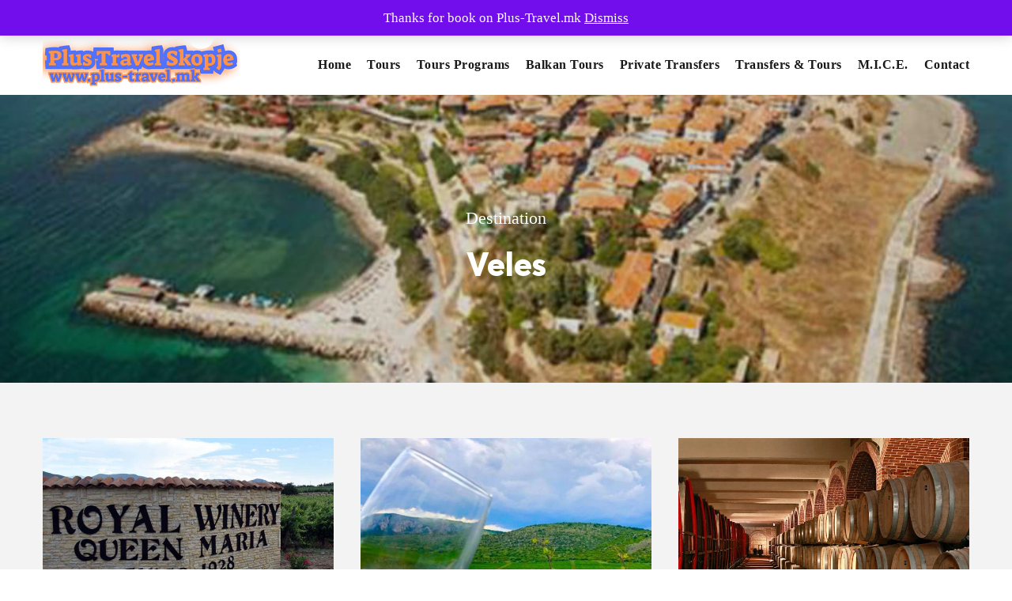

--- FILE ---
content_type: text/html; charset=UTF-8
request_url: https://www.plus-travel.mk/tour-destination/veles/
body_size: 27918
content:
<!DOCTYPE html>
<html lang="en-US" class="no-js">
<head>
	<meta charset="UTF-8">
	<meta name="viewport" content="width=device-width, initial-scale=1">
	<link rel="profile" href="http://gmpg.org/xfn/11">
	<link rel="pingback" href="https://www.plus-travel.mk/xmlrpc.php">
	<script>jQuery("#map").click(function () {
    jQuery("#map iframe").css("pointer-events", "auto");
});
jQuery("#map").mouseleave(function() {
  jQuery("#map iframe").css("pointer-events", "none"); 
});
</script><meta name='robots' content='index, follow, max-image-preview:large, max-snippet:-1, max-video-preview:-1' />

	<!-- This site is optimized with the Yoast SEO plugin v26.8 - https://yoast.com/product/yoast-seo-wordpress/ -->
	<title>Veles Archives | Plus Travel Skopje</title>
	<link rel="canonical" href="https://www.plus-travel.mk/tour-destination/veles/" />
	<meta property="og:locale" content="en_US" />
	<meta property="og:type" content="article" />
	<meta property="og:title" content="Veles Archives | Plus Travel Skopje" />
	<meta property="og:url" content="https://www.plus-travel.mk/tour-destination/veles/" />
	<meta property="og:site_name" content="Plus Travel Skopje" />
	<meta property="og:image" content="https://www.plus-travel.mk/wp-content/uploads/2023/02/ohrid-dance.jpg" />
	<meta property="og:image:width" content="1600" />
	<meta property="og:image:height" content="721" />
	<meta property="og:image:type" content="image/jpeg" />
	<meta name="twitter:card" content="summary_large_image" />
	<script type="application/ld+json" class="yoast-schema-graph">{"@context":"https://schema.org","@graph":[{"@type":"CollectionPage","@id":"https://www.plus-travel.mk/tour-destination/veles/","url":"https://www.plus-travel.mk/tour-destination/veles/","name":"Veles Archives | Plus Travel Skopje","isPartOf":{"@id":"https://www.plus-travel.mk/#website"},"primaryImageOfPage":{"@id":"https://www.plus-travel.mk/tour-destination/veles/#primaryimage"},"image":{"@id":"https://www.plus-travel.mk/tour-destination/veles/#primaryimage"},"thumbnailUrl":"https://www.plus-travel.mk/wp-content/uploads/2023/01/Royal-winery-0.jpg","inLanguage":"en-US"},{"@type":"ImageObject","inLanguage":"en-US","@id":"https://www.plus-travel.mk/tour-destination/veles/#primaryimage","url":"https://www.plus-travel.mk/wp-content/uploads/2023/01/Royal-winery-0.jpg","contentUrl":"https://www.plus-travel.mk/wp-content/uploads/2023/01/Royal-winery-0.jpg","width":1920,"height":1279},{"@type":"WebSite","@id":"https://www.plus-travel.mk/#website","url":"https://www.plus-travel.mk/","name":"Plus Travel Skopje","description":"Skopje City Tours, Skopje Daily Tours | Plus Travel Skopje, North Macedonia","publisher":{"@id":"https://www.plus-travel.mk/#organization"},"potentialAction":[{"@type":"SearchAction","target":{"@type":"EntryPoint","urlTemplate":"https://www.plus-travel.mk/?s={search_term_string}"},"query-input":{"@type":"PropertyValueSpecification","valueRequired":true,"valueName":"search_term_string"}}],"inLanguage":"en-US"},{"@type":"Organization","@id":"https://www.plus-travel.mk/#organization","name":"Plus Travel Skopje","url":"https://www.plus-travel.mk/","logo":{"@type":"ImageObject","inLanguage":"en-US","@id":"https://www.plus-travel.mk/#/schema/logo/image/","url":"https://www.plus-travel.mk/wp-content/uploads/2023/01/ohrid-dance-new-2.jpg","contentUrl":"https://www.plus-travel.mk/wp-content/uploads/2023/01/ohrid-dance-new-2.jpg","width":975,"height":650,"caption":"Plus Travel Skopje"},"image":{"@id":"https://www.plus-travel.mk/#/schema/logo/image/"},"sameAs":["https://www.facebook.com/Plus.Travel.Skopje"]}]}</script>
	<!-- / Yoast SEO plugin. -->


<link rel='dns-prefetch' href='//maps.google.com' />
<link rel="alternate" type="application/rss+xml" title="Plus Travel Skopje &raquo; Feed" href="https://www.plus-travel.mk/feed/" />
<link rel="alternate" type="application/rss+xml" title="Plus Travel Skopje &raquo; Comments Feed" href="https://www.plus-travel.mk/comments/feed/" />
<link rel="alternate" type="application/rss+xml" title="Plus Travel Skopje &raquo; Veles Destination Feed" href="https://www.plus-travel.mk/tour-destination/veles/feed/" />
<style id='wp-img-auto-sizes-contain-inline-css' type='text/css'>
img:is([sizes=auto i],[sizes^="auto," i]){contain-intrinsic-size:3000px 1500px}
/*# sourceURL=wp-img-auto-sizes-contain-inline-css */
</style>
<link rel='stylesheet' id='gs-swiper-css' href='https://www.plus-travel.mk/wp-content/plugins/gs-logo-slider/assets/libs/swiper-js/swiper.min.css?ver=3.8.2' type='text/css' media='all' />
<link rel='stylesheet' id='gs-tippyjs-css' href='https://www.plus-travel.mk/wp-content/plugins/gs-logo-slider/assets/libs/tippyjs/tippy.css?ver=3.8.2' type='text/css' media='all' />
<link rel='stylesheet' id='gs-logo-public-css' href='https://www.plus-travel.mk/wp-content/plugins/gs-logo-slider/assets/css/gs-logo.min.css?ver=3.8.2' type='text/css' media='all' />
<style id='wp-emoji-styles-inline-css' type='text/css'>

	img.wp-smiley, img.emoji {
		display: inline !important;
		border: none !important;
		box-shadow: none !important;
		height: 1em !important;
		width: 1em !important;
		margin: 0 0.07em !important;
		vertical-align: -0.1em !important;
		background: none !important;
		padding: 0 !important;
	}
/*# sourceURL=wp-emoji-styles-inline-css */
</style>
<style id='wp-block-library-inline-css' type='text/css'>
:root{--wp-block-synced-color:#7a00df;--wp-block-synced-color--rgb:122,0,223;--wp-bound-block-color:var(--wp-block-synced-color);--wp-editor-canvas-background:#ddd;--wp-admin-theme-color:#007cba;--wp-admin-theme-color--rgb:0,124,186;--wp-admin-theme-color-darker-10:#006ba1;--wp-admin-theme-color-darker-10--rgb:0,107,160.5;--wp-admin-theme-color-darker-20:#005a87;--wp-admin-theme-color-darker-20--rgb:0,90,135;--wp-admin-border-width-focus:2px}@media (min-resolution:192dpi){:root{--wp-admin-border-width-focus:1.5px}}.wp-element-button{cursor:pointer}:root .has-very-light-gray-background-color{background-color:#eee}:root .has-very-dark-gray-background-color{background-color:#313131}:root .has-very-light-gray-color{color:#eee}:root .has-very-dark-gray-color{color:#313131}:root .has-vivid-green-cyan-to-vivid-cyan-blue-gradient-background{background:linear-gradient(135deg,#00d084,#0693e3)}:root .has-purple-crush-gradient-background{background:linear-gradient(135deg,#34e2e4,#4721fb 50%,#ab1dfe)}:root .has-hazy-dawn-gradient-background{background:linear-gradient(135deg,#faaca8,#dad0ec)}:root .has-subdued-olive-gradient-background{background:linear-gradient(135deg,#fafae1,#67a671)}:root .has-atomic-cream-gradient-background{background:linear-gradient(135deg,#fdd79a,#004a59)}:root .has-nightshade-gradient-background{background:linear-gradient(135deg,#330968,#31cdcf)}:root .has-midnight-gradient-background{background:linear-gradient(135deg,#020381,#2874fc)}:root{--wp--preset--font-size--normal:16px;--wp--preset--font-size--huge:42px}.has-regular-font-size{font-size:1em}.has-larger-font-size{font-size:2.625em}.has-normal-font-size{font-size:var(--wp--preset--font-size--normal)}.has-huge-font-size{font-size:var(--wp--preset--font-size--huge)}.has-text-align-center{text-align:center}.has-text-align-left{text-align:left}.has-text-align-right{text-align:right}.has-fit-text{white-space:nowrap!important}#end-resizable-editor-section{display:none}.aligncenter{clear:both}.items-justified-left{justify-content:flex-start}.items-justified-center{justify-content:center}.items-justified-right{justify-content:flex-end}.items-justified-space-between{justify-content:space-between}.screen-reader-text{border:0;clip-path:inset(50%);height:1px;margin:-1px;overflow:hidden;padding:0;position:absolute;width:1px;word-wrap:normal!important}.screen-reader-text:focus{background-color:#ddd;clip-path:none;color:#444;display:block;font-size:1em;height:auto;left:5px;line-height:normal;padding:15px 23px 14px;text-decoration:none;top:5px;width:auto;z-index:100000}html :where(.has-border-color){border-style:solid}html :where([style*=border-top-color]){border-top-style:solid}html :where([style*=border-right-color]){border-right-style:solid}html :where([style*=border-bottom-color]){border-bottom-style:solid}html :where([style*=border-left-color]){border-left-style:solid}html :where([style*=border-width]){border-style:solid}html :where([style*=border-top-width]){border-top-style:solid}html :where([style*=border-right-width]){border-right-style:solid}html :where([style*=border-bottom-width]){border-bottom-style:solid}html :where([style*=border-left-width]){border-left-style:solid}html :where(img[class*=wp-image-]){height:auto;max-width:100%}:where(figure){margin:0 0 1em}html :where(.is-position-sticky){--wp-admin--admin-bar--position-offset:var(--wp-admin--admin-bar--height,0px)}@media screen and (max-width:600px){html :where(.is-position-sticky){--wp-admin--admin-bar--position-offset:0px}}

/*# sourceURL=wp-block-library-inline-css */
</style><link rel='stylesheet' id='wc-blocks-style-css' href='https://www.plus-travel.mk/wp-content/plugins/woocommerce/assets/client/blocks/wc-blocks.css?ver=wc-10.4.3' type='text/css' media='all' />
<style id='global-styles-inline-css' type='text/css'>
:root{--wp--preset--aspect-ratio--square: 1;--wp--preset--aspect-ratio--4-3: 4/3;--wp--preset--aspect-ratio--3-4: 3/4;--wp--preset--aspect-ratio--3-2: 3/2;--wp--preset--aspect-ratio--2-3: 2/3;--wp--preset--aspect-ratio--16-9: 16/9;--wp--preset--aspect-ratio--9-16: 9/16;--wp--preset--color--black: #000000;--wp--preset--color--cyan-bluish-gray: #abb8c3;--wp--preset--color--white: #ffffff;--wp--preset--color--pale-pink: #f78da7;--wp--preset--color--vivid-red: #cf2e2e;--wp--preset--color--luminous-vivid-orange: #ff6900;--wp--preset--color--luminous-vivid-amber: #fcb900;--wp--preset--color--light-green-cyan: #7bdcb5;--wp--preset--color--vivid-green-cyan: #00d084;--wp--preset--color--pale-cyan-blue: #8ed1fc;--wp--preset--color--vivid-cyan-blue: #0693e3;--wp--preset--color--vivid-purple: #9b51e0;--wp--preset--gradient--vivid-cyan-blue-to-vivid-purple: linear-gradient(135deg,rgb(6,147,227) 0%,rgb(155,81,224) 100%);--wp--preset--gradient--light-green-cyan-to-vivid-green-cyan: linear-gradient(135deg,rgb(122,220,180) 0%,rgb(0,208,130) 100%);--wp--preset--gradient--luminous-vivid-amber-to-luminous-vivid-orange: linear-gradient(135deg,rgb(252,185,0) 0%,rgb(255,105,0) 100%);--wp--preset--gradient--luminous-vivid-orange-to-vivid-red: linear-gradient(135deg,rgb(255,105,0) 0%,rgb(207,46,46) 100%);--wp--preset--gradient--very-light-gray-to-cyan-bluish-gray: linear-gradient(135deg,rgb(238,238,238) 0%,rgb(169,184,195) 100%);--wp--preset--gradient--cool-to-warm-spectrum: linear-gradient(135deg,rgb(74,234,220) 0%,rgb(151,120,209) 20%,rgb(207,42,186) 40%,rgb(238,44,130) 60%,rgb(251,105,98) 80%,rgb(254,248,76) 100%);--wp--preset--gradient--blush-light-purple: linear-gradient(135deg,rgb(255,206,236) 0%,rgb(152,150,240) 100%);--wp--preset--gradient--blush-bordeaux: linear-gradient(135deg,rgb(254,205,165) 0%,rgb(254,45,45) 50%,rgb(107,0,62) 100%);--wp--preset--gradient--luminous-dusk: linear-gradient(135deg,rgb(255,203,112) 0%,rgb(199,81,192) 50%,rgb(65,88,208) 100%);--wp--preset--gradient--pale-ocean: linear-gradient(135deg,rgb(255,245,203) 0%,rgb(182,227,212) 50%,rgb(51,167,181) 100%);--wp--preset--gradient--electric-grass: linear-gradient(135deg,rgb(202,248,128) 0%,rgb(113,206,126) 100%);--wp--preset--gradient--midnight: linear-gradient(135deg,rgb(2,3,129) 0%,rgb(40,116,252) 100%);--wp--preset--font-size--small: 13px;--wp--preset--font-size--medium: 20px;--wp--preset--font-size--large: 36px;--wp--preset--font-size--x-large: 42px;--wp--preset--spacing--20: 0.44rem;--wp--preset--spacing--30: 0.67rem;--wp--preset--spacing--40: 1rem;--wp--preset--spacing--50: 1.5rem;--wp--preset--spacing--60: 2.25rem;--wp--preset--spacing--70: 3.38rem;--wp--preset--spacing--80: 5.06rem;--wp--preset--shadow--natural: 6px 6px 9px rgba(0, 0, 0, 0.2);--wp--preset--shadow--deep: 12px 12px 50px rgba(0, 0, 0, 0.4);--wp--preset--shadow--sharp: 6px 6px 0px rgba(0, 0, 0, 0.2);--wp--preset--shadow--outlined: 6px 6px 0px -3px rgb(255, 255, 255), 6px 6px rgb(0, 0, 0);--wp--preset--shadow--crisp: 6px 6px 0px rgb(0, 0, 0);}:where(.is-layout-flex){gap: 0.5em;}:where(.is-layout-grid){gap: 0.5em;}body .is-layout-flex{display: flex;}.is-layout-flex{flex-wrap: wrap;align-items: center;}.is-layout-flex > :is(*, div){margin: 0;}body .is-layout-grid{display: grid;}.is-layout-grid > :is(*, div){margin: 0;}:where(.wp-block-columns.is-layout-flex){gap: 2em;}:where(.wp-block-columns.is-layout-grid){gap: 2em;}:where(.wp-block-post-template.is-layout-flex){gap: 1.25em;}:where(.wp-block-post-template.is-layout-grid){gap: 1.25em;}.has-black-color{color: var(--wp--preset--color--black) !important;}.has-cyan-bluish-gray-color{color: var(--wp--preset--color--cyan-bluish-gray) !important;}.has-white-color{color: var(--wp--preset--color--white) !important;}.has-pale-pink-color{color: var(--wp--preset--color--pale-pink) !important;}.has-vivid-red-color{color: var(--wp--preset--color--vivid-red) !important;}.has-luminous-vivid-orange-color{color: var(--wp--preset--color--luminous-vivid-orange) !important;}.has-luminous-vivid-amber-color{color: var(--wp--preset--color--luminous-vivid-amber) !important;}.has-light-green-cyan-color{color: var(--wp--preset--color--light-green-cyan) !important;}.has-vivid-green-cyan-color{color: var(--wp--preset--color--vivid-green-cyan) !important;}.has-pale-cyan-blue-color{color: var(--wp--preset--color--pale-cyan-blue) !important;}.has-vivid-cyan-blue-color{color: var(--wp--preset--color--vivid-cyan-blue) !important;}.has-vivid-purple-color{color: var(--wp--preset--color--vivid-purple) !important;}.has-black-background-color{background-color: var(--wp--preset--color--black) !important;}.has-cyan-bluish-gray-background-color{background-color: var(--wp--preset--color--cyan-bluish-gray) !important;}.has-white-background-color{background-color: var(--wp--preset--color--white) !important;}.has-pale-pink-background-color{background-color: var(--wp--preset--color--pale-pink) !important;}.has-vivid-red-background-color{background-color: var(--wp--preset--color--vivid-red) !important;}.has-luminous-vivid-orange-background-color{background-color: var(--wp--preset--color--luminous-vivid-orange) !important;}.has-luminous-vivid-amber-background-color{background-color: var(--wp--preset--color--luminous-vivid-amber) !important;}.has-light-green-cyan-background-color{background-color: var(--wp--preset--color--light-green-cyan) !important;}.has-vivid-green-cyan-background-color{background-color: var(--wp--preset--color--vivid-green-cyan) !important;}.has-pale-cyan-blue-background-color{background-color: var(--wp--preset--color--pale-cyan-blue) !important;}.has-vivid-cyan-blue-background-color{background-color: var(--wp--preset--color--vivid-cyan-blue) !important;}.has-vivid-purple-background-color{background-color: var(--wp--preset--color--vivid-purple) !important;}.has-black-border-color{border-color: var(--wp--preset--color--black) !important;}.has-cyan-bluish-gray-border-color{border-color: var(--wp--preset--color--cyan-bluish-gray) !important;}.has-white-border-color{border-color: var(--wp--preset--color--white) !important;}.has-pale-pink-border-color{border-color: var(--wp--preset--color--pale-pink) !important;}.has-vivid-red-border-color{border-color: var(--wp--preset--color--vivid-red) !important;}.has-luminous-vivid-orange-border-color{border-color: var(--wp--preset--color--luminous-vivid-orange) !important;}.has-luminous-vivid-amber-border-color{border-color: var(--wp--preset--color--luminous-vivid-amber) !important;}.has-light-green-cyan-border-color{border-color: var(--wp--preset--color--light-green-cyan) !important;}.has-vivid-green-cyan-border-color{border-color: var(--wp--preset--color--vivid-green-cyan) !important;}.has-pale-cyan-blue-border-color{border-color: var(--wp--preset--color--pale-cyan-blue) !important;}.has-vivid-cyan-blue-border-color{border-color: var(--wp--preset--color--vivid-cyan-blue) !important;}.has-vivid-purple-border-color{border-color: var(--wp--preset--color--vivid-purple) !important;}.has-vivid-cyan-blue-to-vivid-purple-gradient-background{background: var(--wp--preset--gradient--vivid-cyan-blue-to-vivid-purple) !important;}.has-light-green-cyan-to-vivid-green-cyan-gradient-background{background: var(--wp--preset--gradient--light-green-cyan-to-vivid-green-cyan) !important;}.has-luminous-vivid-amber-to-luminous-vivid-orange-gradient-background{background: var(--wp--preset--gradient--luminous-vivid-amber-to-luminous-vivid-orange) !important;}.has-luminous-vivid-orange-to-vivid-red-gradient-background{background: var(--wp--preset--gradient--luminous-vivid-orange-to-vivid-red) !important;}.has-very-light-gray-to-cyan-bluish-gray-gradient-background{background: var(--wp--preset--gradient--very-light-gray-to-cyan-bluish-gray) !important;}.has-cool-to-warm-spectrum-gradient-background{background: var(--wp--preset--gradient--cool-to-warm-spectrum) !important;}.has-blush-light-purple-gradient-background{background: var(--wp--preset--gradient--blush-light-purple) !important;}.has-blush-bordeaux-gradient-background{background: var(--wp--preset--gradient--blush-bordeaux) !important;}.has-luminous-dusk-gradient-background{background: var(--wp--preset--gradient--luminous-dusk) !important;}.has-pale-ocean-gradient-background{background: var(--wp--preset--gradient--pale-ocean) !important;}.has-electric-grass-gradient-background{background: var(--wp--preset--gradient--electric-grass) !important;}.has-midnight-gradient-background{background: var(--wp--preset--gradient--midnight) !important;}.has-small-font-size{font-size: var(--wp--preset--font-size--small) !important;}.has-medium-font-size{font-size: var(--wp--preset--font-size--medium) !important;}.has-large-font-size{font-size: var(--wp--preset--font-size--large) !important;}.has-x-large-font-size{font-size: var(--wp--preset--font-size--x-large) !important;}
/*# sourceURL=global-styles-inline-css */
</style>

<style id='classic-theme-styles-inline-css' type='text/css'>
/*! This file is auto-generated */
.wp-block-button__link{color:#fff;background-color:#32373c;border-radius:9999px;box-shadow:none;text-decoration:none;padding:calc(.667em + 2px) calc(1.333em + 2px);font-size:1.125em}.wp-block-file__button{background:#32373c;color:#fff;text-decoration:none}
/*# sourceURL=/wp-includes/css/classic-themes.min.css */
</style>
<link rel='stylesheet' id='font-awesome-css' href='https://www.plus-travel.mk/wp-content/plugins/goodlayers-core/plugins/fontawesome/font-awesome.css?ver=6.9' type='text/css' media='all' />
<link rel='stylesheet' id='fa5-css' href='https://www.plus-travel.mk/wp-content/plugins/goodlayers-core/plugins/fa5/fa5.css?ver=6.9' type='text/css' media='all' />
<link rel='stylesheet' id='elegant-font-css' href='https://www.plus-travel.mk/wp-content/plugins/goodlayers-core/plugins/elegant/elegant-font.css?ver=6.9' type='text/css' media='all' />
<link rel='stylesheet' id='gdlr-core-plugin-css' href='https://www.plus-travel.mk/wp-content/plugins/goodlayers-core/plugins/style.css?ver=1763546528' type='text/css' media='all' />
<link rel='stylesheet' id='gdlr-core-page-builder-css' href='https://www.plus-travel.mk/wp-content/plugins/goodlayers-core/include/css/page-builder.css?ver=6.9' type='text/css' media='all' />
<link rel='stylesheet' id='gdlr-travel-css' href='https://www.plus-travel.mk/wp-content/plugins/tourmaster/plugins/gdlr-travel/style.css?ver=6.9' type='text/css' media='all' />
<link rel='stylesheet' id='tourmaster-style-css' href='https://www.plus-travel.mk/wp-content/plugins/tourmaster/tourmaster.css?ver=4.1.4' type='text/css' media='all' />
<link rel='stylesheet' id='tourmaster-global-custom-style-css' href='https://www.plus-travel.mk/wp-content/uploads/tourmaster-global-style-custom.css?1768247571&#038;ver=6.9' type='text/css' media='all' />
<link rel='stylesheet' id='woocommerce-layout-css' href='https://www.plus-travel.mk/wp-content/plugins/woocommerce/assets/css/woocommerce-layout.css?ver=10.4.3' type='text/css' media='all' />
<link rel='stylesheet' id='woocommerce-smallscreen-css' href='https://www.plus-travel.mk/wp-content/plugins/woocommerce/assets/css/woocommerce-smallscreen.css?ver=10.4.3' type='text/css' media='only screen and (max-width: 768px)' />
<link rel='stylesheet' id='woocommerce-general-css' href='https://www.plus-travel.mk/wp-content/plugins/woocommerce/assets/css/woocommerce.css?ver=10.4.3' type='text/css' media='all' />
<style id='woocommerce-inline-inline-css' type='text/css'>
.woocommerce form .form-row .required { visibility: visible; }
/*# sourceURL=woocommerce-inline-inline-css */
</style>
<link rel='stylesheet' id='wpgmp-frontend-css' href='https://www.plus-travel.mk/wp-content/plugins/wp-google-map-plugin/assets/css/wpgmp_all_frontend.css?ver=4.9.1' type='text/css' media='all' />
<link rel='stylesheet' id='traveltour-style-core-css' href='https://www.plus-travel.mk/wp-content/themes/traveltour/css/style-core.css?ver=6.9' type='text/css' media='all' />
<link rel='stylesheet' id='traveltour-custom-style-css' href='https://www.plus-travel.mk/wp-content/uploads/traveltour-style-custom.css?1763546528&#038;ver=6.9' type='text/css' media='all' />
<link rel='stylesheet' id='tourmaster-custom-style-css' href='https://www.plus-travel.mk/wp-content/uploads/tourmaster-style-custom.css?1768329657&#038;ver=6.9' type='text/css' media='all' />
<script type="text/javascript" src="https://www.plus-travel.mk/wp-includes/js/jquery/jquery.min.js?ver=3.7.1" id="jquery-core-js"></script>
<script type="text/javascript" src="https://www.plus-travel.mk/wp-includes/js/jquery/jquery-migrate.min.js?ver=3.4.1" id="jquery-migrate-js"></script>
<script type="text/javascript" src="https://www.plus-travel.mk/wp-content/plugins/woocommerce/assets/js/jquery-blockui/jquery.blockUI.min.js?ver=2.7.0-wc.10.4.3" id="wc-jquery-blockui-js" defer="defer" data-wp-strategy="defer"></script>
<script type="text/javascript" id="wc-add-to-cart-js-extra">
/* <![CDATA[ */
var wc_add_to_cart_params = {"ajax_url":"/wp-admin/admin-ajax.php","wc_ajax_url":"/?wc-ajax=%%endpoint%%","i18n_view_cart":"View cart","cart_url":"https://www.plus-travel.mk","is_cart":"","cart_redirect_after_add":"yes"};
//# sourceURL=wc-add-to-cart-js-extra
/* ]]> */
</script>
<script type="text/javascript" src="https://www.plus-travel.mk/wp-content/plugins/woocommerce/assets/js/frontend/add-to-cart.min.js?ver=10.4.3" id="wc-add-to-cart-js" defer="defer" data-wp-strategy="defer"></script>
<script type="text/javascript" src="https://www.plus-travel.mk/wp-content/plugins/woocommerce/assets/js/js-cookie/js.cookie.min.js?ver=2.1.4-wc.10.4.3" id="wc-js-cookie-js" defer="defer" data-wp-strategy="defer"></script>
<script type="text/javascript" id="woocommerce-js-extra">
/* <![CDATA[ */
var woocommerce_params = {"ajax_url":"/wp-admin/admin-ajax.php","wc_ajax_url":"/?wc-ajax=%%endpoint%%","i18n_password_show":"Show password","i18n_password_hide":"Hide password"};
//# sourceURL=woocommerce-js-extra
/* ]]> */
</script>
<script type="text/javascript" src="https://www.plus-travel.mk/wp-content/plugins/woocommerce/assets/js/frontend/woocommerce.min.js?ver=10.4.3" id="woocommerce-js" defer="defer" data-wp-strategy="defer"></script>
<link rel="https://api.w.org/" href="https://www.plus-travel.mk/wp-json/" /><link rel="alternate" title="JSON" type="application/json" href="https://www.plus-travel.mk/wp-json/wp/v2/tour-destination/213" /><link rel="EditURI" type="application/rsd+xml" title="RSD" href="https://www.plus-travel.mk/xmlrpc.php?rsd" />
<meta name="generator" content="WordPress 6.9" />
<meta name="generator" content="WooCommerce 10.4.3" />
<meta name="ti-site-data" content="[base64]" />	<noscript><style>.woocommerce-product-gallery{ opacity: 1 !important; }</style></noscript>
	<meta name="generator" content="Powered by Slider Revolution 6.7.38 - responsive, Mobile-Friendly Slider Plugin for WordPress with comfortable drag and drop interface." />
<link rel="icon" href="https://www.plus-travel.mk/wp-content/uploads/2023/01/cropped-cropped-sk-ikon-32x32.png" sizes="32x32" />
<link rel="icon" href="https://www.plus-travel.mk/wp-content/uploads/2023/01/cropped-cropped-sk-ikon-192x192.png" sizes="192x192" />
<link rel="apple-touch-icon" href="https://www.plus-travel.mk/wp-content/uploads/2023/01/cropped-cropped-sk-ikon-180x180.png" />
<meta name="msapplication-TileImage" content="https://www.plus-travel.mk/wp-content/uploads/2023/01/cropped-cropped-sk-ikon-270x270.png" />
<script>function setREVStartSize(e){
			//window.requestAnimationFrame(function() {
				window.RSIW = window.RSIW===undefined ? window.innerWidth : window.RSIW;
				window.RSIH = window.RSIH===undefined ? window.innerHeight : window.RSIH;
				try {
					var pw = document.getElementById(e.c).parentNode.offsetWidth,
						newh;
					pw = pw===0 || isNaN(pw) || (e.l=="fullwidth" || e.layout=="fullwidth") ? window.RSIW : pw;
					e.tabw = e.tabw===undefined ? 0 : parseInt(e.tabw);
					e.thumbw = e.thumbw===undefined ? 0 : parseInt(e.thumbw);
					e.tabh = e.tabh===undefined ? 0 : parseInt(e.tabh);
					e.thumbh = e.thumbh===undefined ? 0 : parseInt(e.thumbh);
					e.tabhide = e.tabhide===undefined ? 0 : parseInt(e.tabhide);
					e.thumbhide = e.thumbhide===undefined ? 0 : parseInt(e.thumbhide);
					e.mh = e.mh===undefined || e.mh=="" || e.mh==="auto" ? 0 : parseInt(e.mh,0);
					if(e.layout==="fullscreen" || e.l==="fullscreen")
						newh = Math.max(e.mh,window.RSIH);
					else{
						e.gw = Array.isArray(e.gw) ? e.gw : [e.gw];
						for (var i in e.rl) if (e.gw[i]===undefined || e.gw[i]===0) e.gw[i] = e.gw[i-1];
						e.gh = e.el===undefined || e.el==="" || (Array.isArray(e.el) && e.el.length==0)? e.gh : e.el;
						e.gh = Array.isArray(e.gh) ? e.gh : [e.gh];
						for (var i in e.rl) if (e.gh[i]===undefined || e.gh[i]===0) e.gh[i] = e.gh[i-1];
											
						var nl = new Array(e.rl.length),
							ix = 0,
							sl;
						e.tabw = e.tabhide>=pw ? 0 : e.tabw;
						e.thumbw = e.thumbhide>=pw ? 0 : e.thumbw;
						e.tabh = e.tabhide>=pw ? 0 : e.tabh;
						e.thumbh = e.thumbhide>=pw ? 0 : e.thumbh;
						for (var i in e.rl) nl[i] = e.rl[i]<window.RSIW ? 0 : e.rl[i];
						sl = nl[0];
						for (var i in nl) if (sl>nl[i] && nl[i]>0) { sl = nl[i]; ix=i;}
						var m = pw>(e.gw[ix]+e.tabw+e.thumbw) ? 1 : (pw-(e.tabw+e.thumbw)) / (e.gw[ix]);
						newh =  (e.gh[ix] * m) + (e.tabh + e.thumbh);
					}
					var el = document.getElementById(e.c);
					if (el!==null && el) el.style.height = newh+"px";
					el = document.getElementById(e.c+"_wrapper");
					if (el!==null && el) {
						el.style.height = newh+"px";
						el.style.display = "block";
					}
				} catch(e){
					console.log("Failure at Presize of Slider:" + e)
				}
			//});
		  };</script>
<link rel='stylesheet' id='rs-plugin-settings-css' href='//www.plus-travel.mk/wp-content/plugins/revslider/sr6/assets/css/rs6.css?ver=6.7.38' type='text/css' media='all' />
<style id='rs-plugin-settings-inline-css' type='text/css'>
#rs-demo-id {}
/*# sourceURL=rs-plugin-settings-inline-css */
</style>
</head>

<body class="archive tax-tour-destination term-veles term-213 wp-theme-traveltour theme-traveltour gdlr-core-body tourmaster-template-archive tourmaster-body woocommerce-demo-store woocommerce-no-js traveltour-body traveltour-body-front traveltour-full  traveltour-with-sticky-navigation gdlr-core-link-to-lightbox">
<div class="traveltour-mobile-header-wrap" ><div class="traveltour-top-bar" ><div class="traveltour-top-bar-background" ></div><div class="traveltour-top-bar-container clearfix traveltour-container " ><div class="traveltour-top-bar-left traveltour-item-pdlr travel-tour-hide-on-mobile"><i class="fa fa-phone" style="font-size: 14px ;color: #5371ff ;margin-left: 0px ;margin-right: 3px ;"  ></i> +389-71-237-447
<i class="fa fa-envelope-o" style="font-size: 14px ;color: #5371ff ;margin-left: 10px ;margin-right: 3px ;"  ></i> info@plus-travel.mk</div><div class="traveltour-top-bar-right traveltour-item-pdlr"><div class="traveltour-top-bar-right-text "><a href="https://api.whatsapp.com/send?phone=38978290935" target="_blank" title="Click to Chat through Whatsapp"><i class="fa-brands fa-whatsapp" style="font-size: 14px ;color: #5371ff ;margin-right: 5px ;"  ></i>Whatsapp</a>
<a href="viber://chat?number=38978290935" target="_blank" title="Click to Chat through Viber"><i class="fa-brands fa-viber" style="font-size: 14px ;color: #5371ff ;margin-left: 5px ;margin-right: 5px ;"  ></i>Viber</a></div></div></div></div><div class="traveltour-mobile-header traveltour-header-background traveltour-style-slide" id="traveltour-mobile-header" ><div class="traveltour-mobile-header-container traveltour-container" ><div class="traveltour-logo  traveltour-item-pdlr"><div class="traveltour-logo-inner"><a class="traveltour-fixed-nav-logo" href="https://www.plus-travel.mk/" ><img src="https://www.plus-travel.mk/wp-content/uploads/2023/01/Plus-Travel-Skopje-mk-logo-web.png" alt="Plus-Travel-Skopje-mk-logo-web" width="249" height="65" title="Plus-Travel-Skopje-mk-logo-web"  srcset="https://www.plus-travel.mk/wp-content/uploads/2023/01/Plus-Travel-Skopje-mk-logo-web.png 1x, https://www.plus-travel.mk/wp-content/uploads/2023/01/Plus-Travel-Skopje-mk-logo-retina.png 2x"  /></a><a class=" traveltour-orig-logo" href="https://www.plus-travel.mk/" ><img src="https://www.plus-travel.mk/wp-content/uploads/2023/01/Plus-Travel-Skopje-mk-logo-web.png" alt="Plus-Travel-Skopje-mk-logo-web" width="249" height="65" title="Plus-Travel-Skopje-mk-logo-web" /></a></div></div><div class="traveltour-mobile-menu-right" ><div class="traveltour-mobile-menu" ><a class="traveltour-mm-menu-button traveltour-mobile-menu-button traveltour-mobile-button-hamburger" href="#traveltour-mobile-menu" ><span></span></a><div class="traveltour-mm-menu-wrap traveltour-navigation-font" id="traveltour-mobile-menu" data-slide="right" ><ul id="menu-main-menu" class="m-menu"><li class="menu-item menu-item-type-post_type menu-item-object-page menu-item-home menu-item-8722"><a href="https://www.plus-travel.mk/">Home</a></li>
<li class="menu-item menu-item-type-post_type menu-item-object-page menu-item-has-children menu-item-8724"><a href="https://www.plus-travel.mk/tours/">Tours</a>
<ul class="sub-menu">
	<li class="menu-item menu-item-type-taxonomy menu-item-object-tour_category menu-item-has-children menu-item-8728"><a href="https://www.plus-travel.mk/tour-category/skopje-city-tours/">Skopje City Tours</a>
	<ul class="sub-menu">
		<li class="menu-item menu-item-type-post_type menu-item-object-tour menu-item-8750"><a href="https://www.plus-travel.mk/tour/skopje-the-best/">City Tour – The Best Of Skopje</a></li>
		<li class="menu-item menu-item-type-post_type menu-item-object-tour menu-item-8751"><a href="https://www.plus-travel.mk/tour/skopje-matka-tour/">Skopje Canyon Matka Tour</a></li>
		<li class="menu-item menu-item-type-post_type menu-item-object-tour menu-item-8752"><a href="https://www.plus-travel.mk/tour/skopje-walking-tour/">Skopje City Tour – Walking Tour</a></li>
		<li class="menu-item menu-item-type-post_type menu-item-object-tour menu-item-8753"><a href="https://www.plus-travel.mk/tour/food-tour-skopje/">Taste &#038; Tour – The Best of Skopje</a></li>
		<li class="menu-item menu-item-type-post_type menu-item-object-tour menu-item-8754"><a href="https://www.plus-travel.mk/tour/skopje-city-tour/">Skopje City Tour With Lunch</a></li>
	</ul>
</li>
	<li class="menu-item menu-item-type-taxonomy menu-item-object-tour_category menu-item-has-children menu-item-8729"><a href="https://www.plus-travel.mk/tour-category/skopje-daily-tours/">Skopje Daily Tours</a>
	<ul class="sub-menu">
		<li class="menu-item menu-item-type-post_type menu-item-object-tour menu-item-8755"><a href="https://www.plus-travel.mk/tour/skopje-ohrid-tour/">Private Tour of Ohrid from Skopje</a></li>
		<li class="menu-item menu-item-type-post_type menu-item-object-tour menu-item-8778"><a href="https://www.plus-travel.mk/tour/ohrid-naum-tour-skopje/">Ohrid with St Naum tour from Skopje</a></li>
		<li class="menu-item menu-item-type-post_type menu-item-object-tour menu-item-8779"><a href="https://www.plus-travel.mk/tour/skopje-mavrovo-ohrid/">Skopje Mavrovo Ohrid Tour</a></li>
		<li class="menu-item menu-item-type-post_type menu-item-object-tour menu-item-8807"><a href="https://www.plus-travel.mk/tour/skopje-kosovo-tour/">Skopje Kosovo Tour</a></li>
		<li class="menu-item menu-item-type-post_type menu-item-object-tour menu-item-9170"><a href="https://www.plus-travel.mk/tour/skopje-mavrovo-tour/">Skopje Mavrovo Tour</a></li>
		<li class="menu-item menu-item-type-post_type menu-item-object-tour menu-item-9304"><a href="https://www.plus-travel.mk/tour/bitola-ohrid-skopje/">Bitola &#038; Ohrid tour from Skopje</a></li>
		<li class="menu-item menu-item-type-post_type menu-item-object-tour menu-item-8780"><a href="https://www.plus-travel.mk/tour/bitola-krusevo-from-skopje/">Bitola &#038; Krusevo Tour From Skopje</a></li>
		<li class="menu-item menu-item-type-post_type menu-item-object-tour menu-item-9260"><a href="https://www.plus-travel.mk/tour/skopje-tetovo-tour/">Skopje Tetovo Tour</a></li>
		<li class="menu-item menu-item-type-post_type menu-item-object-tour menu-item-9654"><a href="https://www.plus-travel.mk/tour/strumica-berovo-tour-skopje/">Strumica&#038;Berovo tour from Skopje</a></li>
	</ul>
</li>
	<li class="menu-item menu-item-type-taxonomy menu-item-object-tour_category menu-item-has-children menu-item-8730"><a href="https://www.plus-travel.mk/tour-category/special-tours/">Skopje Daily Tours II</a>
	<ul class="sub-menu">
		<li class="menu-item menu-item-type-post_type menu-item-object-tour menu-item-8808"><a href="https://www.plus-travel.mk/tour/nis-tour-serbia/">Skopje &#8211; Nis, Serbia tour</a></li>
		<li class="menu-item menu-item-type-post_type menu-item-object-tour menu-item-8781"><a href="https://www.plus-travel.mk/tour/treskavec-zrze/">Monastery Tour – Treskavec&#038;Zrze</a></li>
		<li class="menu-item menu-item-type-post_type menu-item-object-tour menu-item-9390"><a href="https://www.plus-travel.mk/tour/kokino-osogovski/">Kokino &amp; St. Osogovski Tour from Skopje</a></li>
		<li class="menu-item menu-item-type-post_type menu-item-object-tour menu-item-9101"><a href="https://www.plus-travel.mk/tour/kuklica-kratovo-tour/">Skopje Kuklica &amp; Kratovo Tour</a></li>
		<li class="menu-item menu-item-type-post_type menu-item-object-tour menu-item-9664"><a href="https://www.plus-travel.mk/tour/berovo-tour-skopje/">Berovo – glow of Eastern Macedonia</a></li>
		<li class="menu-item menu-item-type-post_type menu-item-object-tour menu-item-8782"><a href="https://www.plus-travel.mk/tour/kratovo-lesnovo/">Ethno Tour Skopje Kratovo &#038; Lesnovo</a></li>
		<li class="menu-item menu-item-type-post_type menu-item-object-tour menu-item-10740"><a href="https://www.plus-travel.mk/tour/skopje-sofia-tour/">Skopje Sofia Tour</a></li>
	</ul>
</li>
	<li class="menu-item menu-item-type-taxonomy menu-item-object-tour_category menu-item-has-children menu-item-8726"><a href="https://www.plus-travel.mk/tour-category/ohrid-city-tours/">Ohrid City Tours</a>
	<ul class="sub-menu">
		<li class="menu-item menu-item-type-post_type menu-item-object-tour menu-item-8793"><a href="https://www.plus-travel.mk/tour/best-of-ohrid/">Ohrid City Tour – the Best of Ohrid</a></li>
		<li class="menu-item menu-item-type-post_type menu-item-object-tour menu-item-9871"><a href="https://www.plus-travel.mk/tour/ohrid-hiking-galicica/">Ohrid Hiking Tour – Galichica</a></li>
	</ul>
</li>
	<li class="menu-item menu-item-type-taxonomy menu-item-object-tour_category menu-item-has-children menu-item-8727"><a href="https://www.plus-travel.mk/tour-category/ohrid-daily-tours/">Ohrid Daily Tours</a>
	<ul class="sub-menu">
		<li class="menu-item menu-item-type-post_type menu-item-object-tour menu-item-9034"><a href="https://www.plus-travel.mk/tour/ohrid-matka-tour/">Skopje &amp; Matka Canyon tour from Ohrid</a></li>
		<li class="menu-item menu-item-type-post_type menu-item-object-tour menu-item-9549"><a href="https://www.plus-travel.mk/tour/bitola-krusevo-ohrid/">Bitola &#038; Krusevo tour from Ohrid</a></li>
		<li class="menu-item menu-item-type-post_type menu-item-object-tour menu-item-9550"><a href="https://www.plus-travel.mk/tour/mavrovo-ohrid/">Mavrovo tour from Ohrid</a></li>
		<li class="menu-item menu-item-type-post_type menu-item-object-tour menu-item-9560"><a href="https://www.plus-travel.mk/tour/prespa-ohrid/">Prespa tour from Ohrid</a></li>
		<li class="menu-item menu-item-type-post_type menu-item-object-tour menu-item-9995"><a href="https://www.plus-travel.mk/tour/popova-kula-ohrid/">Popova Kula Wine tour from Ohrid</a></li>
	</ul>
</li>
	<li class="menu-item menu-item-type-taxonomy menu-item-object-tour_category menu-item-has-children menu-item-8731"><a href="https://www.plus-travel.mk/tour-category/wine-tours/">Wine Tours</a>
	<ul class="sub-menu">
		<li class="menu-item menu-item-type-post_type menu-item-object-tour menu-item-8803"><a href="https://www.plus-travel.mk/tour/sopot-winery-tour/">Sopot Winery Tour from Skopje</a></li>
		<li class="menu-item menu-item-type-post_type menu-item-object-tour menu-item-9089"><a href="https://www.plus-travel.mk/tour/tikves-wine-tour/">Tikves Wine tour from Skopje</a></li>
		<li class="menu-item menu-item-type-post_type menu-item-object-tour menu-item-8991"><a href="https://www.plus-travel.mk/tour/stobi-winery-tour-from-skopje/">Stobi Wine Tour from Skopje</a></li>
		<li class="menu-item menu-item-type-post_type menu-item-object-tour menu-item-9738"><a href="https://www.plus-travel.mk/tour/royal-winery-wine/">Royal Winery Queen Maria tour from Skopje</a></li>
		<li class="menu-item menu-item-type-post_type menu-item-object-tour menu-item-8999"><a href="https://www.plus-travel.mk/tour/popova-kula-wine-tour/">Popova Kula Wine Tour from Skopje</a></li>
	</ul>
</li>
</ul>
</li>
<li class="menu-item menu-item-type-taxonomy menu-item-object-tour_category menu-item-has-children menu-item-8733"><a href="https://www.plus-travel.mk/tour-category/visit-macedonia/">Tours Programs</a>
<ul class="sub-menu">
	<li class="menu-item menu-item-type-post_type menu-item-object-tour menu-item-8734"><a href="https://www.plus-travel.mk/tour/beautiful-macedonia/">“BEAUTIFUL” Macedonia Tour</a></li>
	<li class="menu-item menu-item-type-post_type menu-item-object-tour menu-item-9800"><a href="https://www.plus-travel.mk/tour/heart-macedonia-tour/">“HEART” of Macedonia Tour</a></li>
	<li class="menu-item menu-item-type-post_type menu-item-object-tour menu-item-9814"><a href="https://www.plus-travel.mk/tour/mystic-macedonia/">“MYSTIC” Macedonia tour</a></li>
	<li class="menu-item menu-item-type-post_type menu-item-object-tour menu-item-8746"><a href="https://www.plus-travel.mk/tour/explore-ohrid/">Ohrid 2 Days Travel Program</a></li>
	<li class="menu-item menu-item-type-post_type menu-item-object-tour menu-item-9290"><a href="https://www.plus-travel.mk/tour/golden-macedonia/">Golden Macedonia</a></li>
	<li class="menu-item menu-item-type-post_type menu-item-object-tour menu-item-9284"><a href="https://www.plus-travel.mk/tour/grand-tour-macedonia/">Grand Tour of Macedonia</a></li>
	<li class="menu-item menu-item-type-post_type menu-item-object-tour menu-item-9498"><a href="https://www.plus-travel.mk/?post_type=tour&#038;p=9494">Monastery tour of Macedonia</a></li>
</ul>
</li>
<li class="menu-item menu-item-type-taxonomy menu-item-object-tour_category menu-item-has-children menu-item-8837"><a href="https://www.plus-travel.mk/tour-category/balkan-tours/">Balkan Tours</a>
<ul class="sub-menu">
	<li class="menu-item menu-item-type-post_type menu-item-object-tour menu-item-8818"><a href="https://www.plus-travel.mk/tour/balkan-unesco/">Balkan UNESCO Travel Program</a></li>
	<li class="menu-item menu-item-type-post_type menu-item-object-tour menu-item-10520"><a href="https://www.plus-travel.mk/tour/balkan-unique-program/">Balkan UNIQUE program</a></li>
	<li class="menu-item menu-item-type-post_type menu-item-object-tour menu-item-10586"><a href="https://www.plus-travel.mk/tour/balkan-round-trip/">Balkan 3-day Round Trip</a></li>
	<li class="menu-item menu-item-type-post_type menu-item-object-tour menu-item-9357"><a href="https://www.plus-travel.mk/?post_type=tour&#038;p=9353">The best of Serbia and Macedonia</a></li>
	<li class="menu-item menu-item-type-post_type menu-item-object-tour menu-item-9509"><a href="https://www.plus-travel.mk/tour/macedonia-kosovo/">Travel Program Macedonia &#038; Kosovo</a></li>
	<li class="menu-item menu-item-type-post_type menu-item-object-tour menu-item-9531"><a href="https://www.plus-travel.mk/tour/mk-kos-alb/">Travel Program Macedonia, Kosovo &#038; Albania</a></li>
</ul>
</li>
<li class="menu-item menu-item-type-taxonomy menu-item-object-tour_category menu-item-has-children menu-item-8838"><a href="https://www.plus-travel.mk/tour-category/private-transfers/">Private Transfers</a>
<ul class="sub-menu">
	<li class="menu-item menu-item-type-post_type menu-item-object-page menu-item-8842"><a href="https://www.plus-travel.mk/book-private-transfer/">Book Private Transfer</a></li>
	<li class="menu-item menu-item-type-post_type menu-item-object-page menu-item-8841"><a href="https://www.plus-travel.mk/skopje-airport-taxi/">Skopje Airport Taxi</a></li>
	<li class="menu-item menu-item-type-post_type menu-item-object-page menu-item-has-children menu-item-8840"><a href="https://www.plus-travel.mk/skopje-private-transfers/">Skopje Private Transfers</a>
	<ul class="sub-menu">
		<li class="menu-item menu-item-type-post_type menu-item-object-tour menu-item-8852"><a href="https://www.plus-travel.mk/tour/transfer-skopje-airport-ohrid/">Private Transfer Skopje Airport Ohrid</a></li>
		<li class="menu-item menu-item-type-post_type menu-item-object-tour menu-item-8851"><a href="https://www.plus-travel.mk/tour/transfer-skopje-ohrid/">Private Transfer Skopje Ohrid</a></li>
		<li class="menu-item menu-item-type-post_type menu-item-object-tour menu-item-8850"><a href="https://www.plus-travel.mk/tour/transfer-skopje-pristina/">Private Transfer Skopje Pristina</a></li>
		<li class="menu-item menu-item-type-post_type menu-item-object-tour menu-item-9183"><a href="https://www.plus-travel.mk/tour/transfer-skopje-prizren/">Private Transfer Skopje Prizren</a></li>
		<li class="menu-item menu-item-type-post_type menu-item-object-tour menu-item-8849"><a href="https://www.plus-travel.mk/tour/transfer-skopje-sofia/">Private Transfer Skopje Sofia</a></li>
		<li class="menu-item menu-item-type-post_type menu-item-object-tour menu-item-8848"><a href="https://www.plus-travel.mk/tour/transfer-skopje-tirana/">Private Transfer Skopje Tirana</a></li>
		<li class="menu-item menu-item-type-post_type menu-item-object-tour menu-item-8847"><a href="https://www.plus-travel.mk/tour/transfer-skopje-thessaloniki/">Private Transfer Skopje Thessaloniki</a></li>
		<li class="menu-item menu-item-type-post_type menu-item-object-tour menu-item-8846"><a href="https://www.plus-travel.mk/tour/transfer-skopje-belgrade/">Private Transfer Skopje Belgrade</a></li>
		<li class="menu-item menu-item-type-post_type menu-item-object-tour menu-item-8845"><a href="https://www.plus-travel.mk/tour/transfer-skopje-budva/">Private Transfer Skopje Budva</a></li>
		<li class="menu-item menu-item-type-post_type menu-item-object-tour menu-item-8844"><a href="https://www.plus-travel.mk/tour/transfer-skopje-sarajevo/">Private Transfer Skopje Sarajevo</a></li>
		<li class="menu-item menu-item-type-post_type menu-item-object-tour menu-item-8843"><a href="https://www.plus-travel.mk/tour/private-transfer-skopje-dubrovnik/">Private Transfer Skopje Dubrovnik</a></li>
	</ul>
</li>
	<li class="menu-item menu-item-type-post_type menu-item-object-page menu-item-has-children menu-item-8839"><a href="https://www.plus-travel.mk/ohrid-private-transfers/">Ohrid Private Transfers</a>
	<ul class="sub-menu">
		<li class="menu-item menu-item-type-post_type menu-item-object-tour menu-item-9619"><a href="https://www.plus-travel.mk/tour/ohrid-skopje-airport/">Private Transfer Ohrid Skopje Airport</a></li>
		<li class="menu-item menu-item-type-post_type menu-item-object-tour menu-item-9760"><a href="https://www.plus-travel.mk/tour/ohrid-tirana/">Private Transfer Ohrid Tirana</a></li>
		<li class="menu-item menu-item-type-post_type menu-item-object-tour menu-item-9773"><a href="https://www.plus-travel.mk/tour/private-transfer-ohrid-berat/">Private Transfer Ohrid Berat</a></li>
		<li class="menu-item menu-item-type-post_type menu-item-object-tour menu-item-9779"><a href="https://www.plus-travel.mk/tour/ohrid-sarande/">Private Transfer Ohrid Sarande</a></li>
	</ul>
</li>
</ul>
</li>
<li class="menu-item menu-item-type-taxonomy menu-item-object-tour_category menu-item-has-children menu-item-8853"><a href="https://www.plus-travel.mk/tour-category/transfers-tours/">Transfers &amp; Tours</a>
<ul class="sub-menu">
	<li class="menu-item menu-item-type-post_type menu-item-object-tour menu-item-9911"><a href="https://www.plus-travel.mk/tour/skopje-ohrid-tirana/">Transfer Skopje – Tirana with Half Day tour of Ohrid</a></li>
	<li class="menu-item menu-item-type-post_type menu-item-object-tour menu-item-9919"><a href="https://www.plus-travel.mk/tour/skopje-prizren-tirana/">Transfer Skopje – Tirana with half Day tour of Prizren</a></li>
	<li class="menu-item menu-item-type-post_type menu-item-object-tour menu-item-9926"><a href="https://www.plus-travel.mk/tour/skopje-nis-belgrade/">Transfer Skopje – Belgrade with a city tour of Nis</a></li>
	<li class="menu-item menu-item-type-post_type menu-item-object-tour menu-item-9934"><a href="https://www.plus-travel.mk/tour/skopje-rila-sofia/">Transfer Skopje – Sofia with visit of Rila Monastery</a></li>
	<li class="menu-item menu-item-type-post_type menu-item-object-tour menu-item-9944"><a href="https://www.plus-travel.mk/tour/skopje-tirana-budva/">Transfer Skopje – Budva with Tour of Shkodra</a></li>
	<li class="menu-item menu-item-type-post_type menu-item-object-tour menu-item-9959"><a href="https://www.plus-travel.mk/tour/skopje-nis-sofia/">Transfer Skopje – Sofia with a city tour of Nis</a></li>
</ul>
</li>
<li class="menu-item menu-item-type-post_type menu-item-object-page menu-item-has-children menu-item-8866"><a href="https://www.plus-travel.mk/m-i-c-e/">M.I.C.E.</a>
<ul class="sub-menu">
	<li class="menu-item menu-item-type-post_type menu-item-object-page menu-item-8865"><a href="https://www.plus-travel.mk/d-m-c-north-macedonia/">DMC</a></li>
</ul>
</li>
<li class="menu-item menu-item-type-post_type menu-item-object-page menu-item-has-children menu-item-9091"><a href="https://www.plus-travel.mk/about-us/contact-us/">Contact</a>
<ul class="sub-menu">
	<li class="menu-item menu-item-type-custom menu-item-object-custom menu-item-10433"><a href="https://www.plus-travel.mk/blog/">Blogs</a></li>
</ul>
</li>
</ul></div></div></div></div></div></div><div class="traveltour-body-outer-wrapper ">
		<div class="traveltour-body-wrapper clearfix  traveltour-with-frame">
	<div class="traveltour-top-bar " ><div class="traveltour-top-bar-background" ></div><div class="traveltour-top-bar-container clearfix traveltour-container " ><div class="traveltour-top-bar-left traveltour-item-pdlr traveltour-right-with-border"><div class="traveltour-top-bar-left-text"><i class="fa fa-phone" style="font-size: 14px ;color: #5371ff ;margin-left: 0px ;margin-right: 3px ;"  ></i> +389-71-237-447
<i class="fa fa-envelope-o" style="font-size: 14px ;color: #5371ff ;margin-left: 10px ;margin-right: 3px ;"  ></i> info@plus-travel.mk</div></div><div class="traveltour-top-bar-right traveltour-item-pdlr traveltour-right-with-border"><div class="traveltour-top-bar-right-text"><a href="https://api.whatsapp.com/send?phone=38978290935" target="_blank" title="Click to Chat through Whatsapp"><i class="fa-brands fa-whatsapp" style="font-size: 14px ;color: #5371ff ;margin-right: 5px ;"  ></i>Whatsapp</a>
<a href="viber://chat?number=38978290935" target="_blank" title="Click to Chat through Viber"><i class="fa-brands fa-viber" style="font-size: 14px ;color: #5371ff ;margin-left: 5px ;margin-right: 5px ;"  ></i>Viber</a></div></div></div></div>	
<header class="traveltour-header-wrap traveltour-header-style-plain  traveltour-style-menu-right traveltour-sticky-navigation traveltour-style-fixed" >
	<div class="traveltour-header-background" ></div>
	<div class="traveltour-header-container  traveltour-container">
			
		<div class="traveltour-header-container-inner clearfix">
			<div class="traveltour-logo  traveltour-item-pdlr"><div class="traveltour-logo-inner"><a class="traveltour-fixed-nav-logo" href="https://www.plus-travel.mk/" ><img src="https://www.plus-travel.mk/wp-content/uploads/2023/01/Plus-Travel-Skopje-mk-logo-web.png" alt="Plus-Travel-Skopje-mk-logo-web" width="249" height="65" title="Plus-Travel-Skopje-mk-logo-web"  srcset="https://www.plus-travel.mk/wp-content/uploads/2023/01/Plus-Travel-Skopje-mk-logo-web.png 1x, https://www.plus-travel.mk/wp-content/uploads/2023/01/Plus-Travel-Skopje-mk-logo-retina.png 2x"  /></a><a class=" traveltour-orig-logo" href="https://www.plus-travel.mk/" ><img src="https://www.plus-travel.mk/wp-content/uploads/2023/01/Plus-Travel-Skopje-mk-logo-retina.png" alt="Plus-Travel-Skopje-mk-logo-retina" width="498" height="130" title="Plus-Travel-Skopje-mk-logo-retina"  srcset="https://www.plus-travel.mk/wp-content/uploads/2023/01/Plus-Travel-Skopje-mk-logo-retina.png 1x, https://www.plus-travel.mk/wp-content/uploads/2023/01/Plus-Travel-Skopje-mk-logo-retina.png 2x"  /></a></div></div>			<div class="traveltour-navigation traveltour-item-pdlr clearfix traveltour-navigation-login-full-button " >
			<div class="traveltour-main-menu" id="traveltour-main-menu" ><ul id="menu-main-menu-1" class="sf-menu"><li  class="menu-item menu-item-type-post_type menu-item-object-page menu-item-home menu-item-8722 traveltour-normal-menu"><a href="https://www.plus-travel.mk/">Home</a></li>
<li  class="menu-item menu-item-type-post_type menu-item-object-page menu-item-has-children menu-item-8724 traveltour-normal-menu"><a href="https://www.plus-travel.mk/tours/" class="sf-with-ul-pre">Tours</a>
<ul class="sub-menu">
	<li  class="menu-item menu-item-type-taxonomy menu-item-object-tour_category menu-item-has-children menu-item-8728" data-size="60"><a href="https://www.plus-travel.mk/tour-category/skopje-city-tours/" class="sf-with-ul-pre">Skopje City Tours</a>
	<ul class="sub-menu">
		<li  class="menu-item menu-item-type-post_type menu-item-object-tour menu-item-8750"><a href="https://www.plus-travel.mk/tour/skopje-the-best/">City Tour – The Best Of Skopje</a></li>
		<li  class="menu-item menu-item-type-post_type menu-item-object-tour menu-item-8751"><a href="https://www.plus-travel.mk/tour/skopje-matka-tour/">Skopje Canyon Matka Tour</a></li>
		<li  class="menu-item menu-item-type-post_type menu-item-object-tour menu-item-8752"><a href="https://www.plus-travel.mk/tour/skopje-walking-tour/">Skopje City Tour – Walking Tour</a></li>
		<li  class="menu-item menu-item-type-post_type menu-item-object-tour menu-item-8753"><a href="https://www.plus-travel.mk/tour/food-tour-skopje/">Taste &#038; Tour – The Best of Skopje</a></li>
		<li  class="menu-item menu-item-type-post_type menu-item-object-tour menu-item-8754"><a href="https://www.plus-travel.mk/tour/skopje-city-tour/">Skopje City Tour With Lunch</a></li>
	</ul>
</li>
	<li  class="menu-item menu-item-type-taxonomy menu-item-object-tour_category menu-item-has-children menu-item-8729" data-size="60"><a href="https://www.plus-travel.mk/tour-category/skopje-daily-tours/" class="sf-with-ul-pre">Skopje Daily Tours</a>
	<ul class="sub-menu">
		<li  class="menu-item menu-item-type-post_type menu-item-object-tour menu-item-8755"><a href="https://www.plus-travel.mk/tour/skopje-ohrid-tour/">Private Tour of Ohrid from Skopje</a></li>
		<li  class="menu-item menu-item-type-post_type menu-item-object-tour menu-item-8778"><a href="https://www.plus-travel.mk/tour/ohrid-naum-tour-skopje/">Ohrid with St Naum tour from Skopje</a></li>
		<li  class="menu-item menu-item-type-post_type menu-item-object-tour menu-item-8779"><a href="https://www.plus-travel.mk/tour/skopje-mavrovo-ohrid/">Skopje Mavrovo Ohrid Tour</a></li>
		<li  class="menu-item menu-item-type-post_type menu-item-object-tour menu-item-8807"><a href="https://www.plus-travel.mk/tour/skopje-kosovo-tour/">Skopje Kosovo Tour</a></li>
		<li  class="menu-item menu-item-type-post_type menu-item-object-tour menu-item-9170"><a href="https://www.plus-travel.mk/tour/skopje-mavrovo-tour/">Skopje Mavrovo Tour</a></li>
		<li  class="menu-item menu-item-type-post_type menu-item-object-tour menu-item-9304"><a href="https://www.plus-travel.mk/tour/bitola-ohrid-skopje/">Bitola &#038; Ohrid tour from Skopje</a></li>
		<li  class="menu-item menu-item-type-post_type menu-item-object-tour menu-item-8780"><a href="https://www.plus-travel.mk/tour/bitola-krusevo-from-skopje/">Bitola &#038; Krusevo Tour From Skopje</a></li>
		<li  class="menu-item menu-item-type-post_type menu-item-object-tour menu-item-9260"><a href="https://www.plus-travel.mk/tour/skopje-tetovo-tour/">Skopje Tetovo Tour</a></li>
		<li  class="menu-item menu-item-type-post_type menu-item-object-tour menu-item-9654"><a href="https://www.plus-travel.mk/tour/strumica-berovo-tour-skopje/">Strumica&#038;Berovo tour from Skopje</a></li>
	</ul>
</li>
	<li  class="menu-item menu-item-type-taxonomy menu-item-object-tour_category menu-item-has-children menu-item-8730" data-size="60"><a href="https://www.plus-travel.mk/tour-category/special-tours/" class="sf-with-ul-pre">Skopje Daily Tours II</a>
	<ul class="sub-menu">
		<li  class="menu-item menu-item-type-post_type menu-item-object-tour menu-item-8808"><a href="https://www.plus-travel.mk/tour/nis-tour-serbia/">Skopje &#8211; Nis, Serbia tour</a></li>
		<li  class="menu-item menu-item-type-post_type menu-item-object-tour menu-item-8781"><a href="https://www.plus-travel.mk/tour/treskavec-zrze/">Monastery Tour – Treskavec&#038;Zrze</a></li>
		<li  class="menu-item menu-item-type-post_type menu-item-object-tour menu-item-9390"><a href="https://www.plus-travel.mk/tour/kokino-osogovski/">Kokino &amp; St. Osogovski Tour from Skopje</a></li>
		<li  class="menu-item menu-item-type-post_type menu-item-object-tour menu-item-9101"><a href="https://www.plus-travel.mk/tour/kuklica-kratovo-tour/">Skopje Kuklica &amp; Kratovo Tour</a></li>
		<li  class="menu-item menu-item-type-post_type menu-item-object-tour menu-item-9664"><a href="https://www.plus-travel.mk/tour/berovo-tour-skopje/">Berovo – glow of Eastern Macedonia</a></li>
		<li  class="menu-item menu-item-type-post_type menu-item-object-tour menu-item-8782"><a href="https://www.plus-travel.mk/tour/kratovo-lesnovo/">Ethno Tour Skopje Kratovo &#038; Lesnovo</a></li>
		<li  class="menu-item menu-item-type-post_type menu-item-object-tour menu-item-10740"><a href="https://www.plus-travel.mk/tour/skopje-sofia-tour/">Skopje Sofia Tour</a></li>
	</ul>
</li>
	<li  class="menu-item menu-item-type-taxonomy menu-item-object-tour_category menu-item-has-children menu-item-8726" data-size="60"><a href="https://www.plus-travel.mk/tour-category/ohrid-city-tours/" class="sf-with-ul-pre">Ohrid City Tours</a>
	<ul class="sub-menu">
		<li  class="menu-item menu-item-type-post_type menu-item-object-tour menu-item-8793"><a href="https://www.plus-travel.mk/tour/best-of-ohrid/">Ohrid City Tour – the Best of Ohrid</a></li>
		<li  class="menu-item menu-item-type-post_type menu-item-object-tour menu-item-9871"><a href="https://www.plus-travel.mk/tour/ohrid-hiking-galicica/">Ohrid Hiking Tour – Galichica</a></li>
	</ul>
</li>
	<li  class="menu-item menu-item-type-taxonomy menu-item-object-tour_category menu-item-has-children menu-item-8727" data-size="60"><a href="https://www.plus-travel.mk/tour-category/ohrid-daily-tours/" class="sf-with-ul-pre">Ohrid Daily Tours</a>
	<ul class="sub-menu">
		<li  class="menu-item menu-item-type-post_type menu-item-object-tour menu-item-9034"><a href="https://www.plus-travel.mk/tour/ohrid-matka-tour/">Skopje &amp; Matka Canyon tour from Ohrid</a></li>
		<li  class="menu-item menu-item-type-post_type menu-item-object-tour menu-item-9549"><a href="https://www.plus-travel.mk/tour/bitola-krusevo-ohrid/">Bitola &#038; Krusevo tour from Ohrid</a></li>
		<li  class="menu-item menu-item-type-post_type menu-item-object-tour menu-item-9550"><a href="https://www.plus-travel.mk/tour/mavrovo-ohrid/">Mavrovo tour from Ohrid</a></li>
		<li  class="menu-item menu-item-type-post_type menu-item-object-tour menu-item-9560"><a href="https://www.plus-travel.mk/tour/prespa-ohrid/">Prespa tour from Ohrid</a></li>
		<li  class="menu-item menu-item-type-post_type menu-item-object-tour menu-item-9995"><a href="https://www.plus-travel.mk/tour/popova-kula-ohrid/">Popova Kula Wine tour from Ohrid</a></li>
	</ul>
</li>
	<li  class="menu-item menu-item-type-taxonomy menu-item-object-tour_category menu-item-has-children menu-item-8731" data-size="60"><a href="https://www.plus-travel.mk/tour-category/wine-tours/" class="sf-with-ul-pre">Wine Tours</a>
	<ul class="sub-menu">
		<li  class="menu-item menu-item-type-post_type menu-item-object-tour menu-item-8803"><a href="https://www.plus-travel.mk/tour/sopot-winery-tour/">Sopot Winery Tour from Skopje</a></li>
		<li  class="menu-item menu-item-type-post_type menu-item-object-tour menu-item-9089"><a href="https://www.plus-travel.mk/tour/tikves-wine-tour/">Tikves Wine tour from Skopje</a></li>
		<li  class="menu-item menu-item-type-post_type menu-item-object-tour menu-item-8991"><a href="https://www.plus-travel.mk/tour/stobi-winery-tour-from-skopje/">Stobi Wine Tour from Skopje</a></li>
		<li  class="menu-item menu-item-type-post_type menu-item-object-tour menu-item-9738"><a href="https://www.plus-travel.mk/tour/royal-winery-wine/">Royal Winery Queen Maria tour from Skopje</a></li>
		<li  class="menu-item menu-item-type-post_type menu-item-object-tour menu-item-8999"><a href="https://www.plus-travel.mk/tour/popova-kula-wine-tour/">Popova Kula Wine Tour from Skopje</a></li>
	</ul>
</li>
</ul>
</li>
<li  class="menu-item menu-item-type-taxonomy menu-item-object-tour_category menu-item-has-children menu-item-8733 traveltour-normal-menu"><a href="https://www.plus-travel.mk/tour-category/visit-macedonia/" class="sf-with-ul-pre">Tours Programs</a>
<ul class="sub-menu">
	<li  class="menu-item menu-item-type-post_type menu-item-object-tour menu-item-8734" data-size="60"><a href="https://www.plus-travel.mk/tour/beautiful-macedonia/">“BEAUTIFUL” Macedonia Tour</a></li>
	<li  class="menu-item menu-item-type-post_type menu-item-object-tour menu-item-9800" data-size="60"><a href="https://www.plus-travel.mk/tour/heart-macedonia-tour/">“HEART” of Macedonia Tour</a></li>
	<li  class="menu-item menu-item-type-post_type menu-item-object-tour menu-item-9814" data-size="60"><a href="https://www.plus-travel.mk/tour/mystic-macedonia/">“MYSTIC” Macedonia tour</a></li>
	<li  class="menu-item menu-item-type-post_type menu-item-object-tour menu-item-8746" data-size="60"><a href="https://www.plus-travel.mk/tour/explore-ohrid/">Ohrid 2 Days Travel Program</a></li>
	<li  class="menu-item menu-item-type-post_type menu-item-object-tour menu-item-9290" data-size="60"><a href="https://www.plus-travel.mk/tour/golden-macedonia/">Golden Macedonia</a></li>
	<li  class="menu-item menu-item-type-post_type menu-item-object-tour menu-item-9284" data-size="60"><a href="https://www.plus-travel.mk/tour/grand-tour-macedonia/">Grand Tour of Macedonia</a></li>
	<li  class="menu-item menu-item-type-post_type menu-item-object-tour menu-item-9498" data-size="60"><a href="https://www.plus-travel.mk/?post_type=tour&#038;p=9494">Monastery tour of Macedonia</a></li>
</ul>
</li>
<li  class="menu-item menu-item-type-taxonomy menu-item-object-tour_category menu-item-has-children menu-item-8837 traveltour-normal-menu"><a href="https://www.plus-travel.mk/tour-category/balkan-tours/" class="sf-with-ul-pre">Balkan Tours</a>
<ul class="sub-menu">
	<li  class="menu-item menu-item-type-post_type menu-item-object-tour menu-item-8818" data-size="60"><a href="https://www.plus-travel.mk/tour/balkan-unesco/">Balkan UNESCO Travel Program</a></li>
	<li  class="menu-item menu-item-type-post_type menu-item-object-tour menu-item-10520" data-size="60"><a href="https://www.plus-travel.mk/tour/balkan-unique-program/">Balkan UNIQUE program</a></li>
	<li  class="menu-item menu-item-type-post_type menu-item-object-tour menu-item-10586" data-size="60"><a href="https://www.plus-travel.mk/tour/balkan-round-trip/">Balkan 3-day Round Trip</a></li>
	<li  class="menu-item menu-item-type-post_type menu-item-object-tour menu-item-9357" data-size="60"><a href="https://www.plus-travel.mk/?post_type=tour&#038;p=9353">The best of Serbia and Macedonia</a></li>
	<li  class="menu-item menu-item-type-post_type menu-item-object-tour menu-item-9509" data-size="60"><a href="https://www.plus-travel.mk/tour/macedonia-kosovo/">Travel Program Macedonia &#038; Kosovo</a></li>
	<li  class="menu-item menu-item-type-post_type menu-item-object-tour menu-item-9531" data-size="60"><a href="https://www.plus-travel.mk/tour/mk-kos-alb/">Travel Program Macedonia, Kosovo &#038; Albania</a></li>
</ul>
</li>
<li  class="menu-item menu-item-type-taxonomy menu-item-object-tour_category menu-item-has-children menu-item-8838 traveltour-normal-menu"><a href="https://www.plus-travel.mk/tour-category/private-transfers/" class="sf-with-ul-pre">Private Transfers</a>
<ul class="sub-menu">
	<li  class="menu-item menu-item-type-post_type menu-item-object-page menu-item-8842" data-size="60"><a href="https://www.plus-travel.mk/book-private-transfer/">Book Private Transfer</a></li>
	<li  class="menu-item menu-item-type-post_type menu-item-object-page menu-item-8841" data-size="60"><a href="https://www.plus-travel.mk/skopje-airport-taxi/">Skopje Airport Taxi</a></li>
	<li  class="menu-item menu-item-type-post_type menu-item-object-page menu-item-has-children menu-item-8840" data-size="60"><a href="https://www.plus-travel.mk/skopje-private-transfers/" class="sf-with-ul-pre">Skopje Private Transfers</a>
	<ul class="sub-menu">
		<li  class="menu-item menu-item-type-post_type menu-item-object-tour menu-item-8852"><a href="https://www.plus-travel.mk/tour/transfer-skopje-airport-ohrid/">Private Transfer Skopje Airport Ohrid</a></li>
		<li  class="menu-item menu-item-type-post_type menu-item-object-tour menu-item-8851"><a href="https://www.plus-travel.mk/tour/transfer-skopje-ohrid/">Private Transfer Skopje Ohrid</a></li>
		<li  class="menu-item menu-item-type-post_type menu-item-object-tour menu-item-8850"><a href="https://www.plus-travel.mk/tour/transfer-skopje-pristina/">Private Transfer Skopje Pristina</a></li>
		<li  class="menu-item menu-item-type-post_type menu-item-object-tour menu-item-9183"><a href="https://www.plus-travel.mk/tour/transfer-skopje-prizren/">Private Transfer Skopje Prizren</a></li>
		<li  class="menu-item menu-item-type-post_type menu-item-object-tour menu-item-8849"><a href="https://www.plus-travel.mk/tour/transfer-skopje-sofia/">Private Transfer Skopje Sofia</a></li>
		<li  class="menu-item menu-item-type-post_type menu-item-object-tour menu-item-8848"><a href="https://www.plus-travel.mk/tour/transfer-skopje-tirana/">Private Transfer Skopje Tirana</a></li>
		<li  class="menu-item menu-item-type-post_type menu-item-object-tour menu-item-8847"><a href="https://www.plus-travel.mk/tour/transfer-skopje-thessaloniki/">Private Transfer Skopje Thessaloniki</a></li>
		<li  class="menu-item menu-item-type-post_type menu-item-object-tour menu-item-8846"><a href="https://www.plus-travel.mk/tour/transfer-skopje-belgrade/">Private Transfer Skopje Belgrade</a></li>
		<li  class="menu-item menu-item-type-post_type menu-item-object-tour menu-item-8845"><a href="https://www.plus-travel.mk/tour/transfer-skopje-budva/">Private Transfer Skopje Budva</a></li>
		<li  class="menu-item menu-item-type-post_type menu-item-object-tour menu-item-8844"><a href="https://www.plus-travel.mk/tour/transfer-skopje-sarajevo/">Private Transfer Skopje Sarajevo</a></li>
		<li  class="menu-item menu-item-type-post_type menu-item-object-tour menu-item-8843"><a href="https://www.plus-travel.mk/tour/private-transfer-skopje-dubrovnik/">Private Transfer Skopje Dubrovnik</a></li>
	</ul>
</li>
	<li  class="menu-item menu-item-type-post_type menu-item-object-page menu-item-has-children menu-item-8839" data-size="60"><a href="https://www.plus-travel.mk/ohrid-private-transfers/" class="sf-with-ul-pre">Ohrid Private Transfers</a>
	<ul class="sub-menu">
		<li  class="menu-item menu-item-type-post_type menu-item-object-tour menu-item-9619"><a href="https://www.plus-travel.mk/tour/ohrid-skopje-airport/">Private Transfer Ohrid Skopje Airport</a></li>
		<li  class="menu-item menu-item-type-post_type menu-item-object-tour menu-item-9760"><a href="https://www.plus-travel.mk/tour/ohrid-tirana/">Private Transfer Ohrid Tirana</a></li>
		<li  class="menu-item menu-item-type-post_type menu-item-object-tour menu-item-9773"><a href="https://www.plus-travel.mk/tour/private-transfer-ohrid-berat/">Private Transfer Ohrid Berat</a></li>
		<li  class="menu-item menu-item-type-post_type menu-item-object-tour menu-item-9779"><a href="https://www.plus-travel.mk/tour/ohrid-sarande/">Private Transfer Ohrid Sarande</a></li>
	</ul>
</li>
</ul>
</li>
<li  class="menu-item menu-item-type-taxonomy menu-item-object-tour_category menu-item-has-children menu-item-8853 traveltour-normal-menu"><a href="https://www.plus-travel.mk/tour-category/transfers-tours/" class="sf-with-ul-pre">Transfers &amp; Tours</a>
<ul class="sub-menu">
	<li  class="menu-item menu-item-type-post_type menu-item-object-tour menu-item-9911" data-size="60"><a href="https://www.plus-travel.mk/tour/skopje-ohrid-tirana/">Transfer Skopje – Tirana with Half Day tour of Ohrid</a></li>
	<li  class="menu-item menu-item-type-post_type menu-item-object-tour menu-item-9919" data-size="60"><a href="https://www.plus-travel.mk/tour/skopje-prizren-tirana/">Transfer Skopje – Tirana with half Day tour of Prizren</a></li>
	<li  class="menu-item menu-item-type-post_type menu-item-object-tour menu-item-9926" data-size="60"><a href="https://www.plus-travel.mk/tour/skopje-nis-belgrade/">Transfer Skopje – Belgrade with a city tour of Nis</a></li>
	<li  class="menu-item menu-item-type-post_type menu-item-object-tour menu-item-9934" data-size="60"><a href="https://www.plus-travel.mk/tour/skopje-rila-sofia/">Transfer Skopje – Sofia with visit of Rila Monastery</a></li>
	<li  class="menu-item menu-item-type-post_type menu-item-object-tour menu-item-9944" data-size="60"><a href="https://www.plus-travel.mk/tour/skopje-tirana-budva/">Transfer Skopje – Budva with Tour of Shkodra</a></li>
	<li  class="menu-item menu-item-type-post_type menu-item-object-tour menu-item-9959" data-size="60"><a href="https://www.plus-travel.mk/tour/skopje-nis-sofia/">Transfer Skopje – Sofia with a city tour of Nis</a></li>
</ul>
</li>
<li  class="menu-item menu-item-type-post_type menu-item-object-page menu-item-has-children menu-item-8866 traveltour-normal-menu"><a href="https://www.plus-travel.mk/m-i-c-e/" class="sf-with-ul-pre">M.I.C.E.</a>
<ul class="sub-menu">
	<li  class="menu-item menu-item-type-post_type menu-item-object-page menu-item-8865" data-size="60"><a href="https://www.plus-travel.mk/d-m-c-north-macedonia/">DMC</a></li>
</ul>
</li>
<li  class="menu-item menu-item-type-post_type menu-item-object-page menu-item-has-children menu-item-9091 traveltour-normal-menu"><a href="https://www.plus-travel.mk/about-us/contact-us/" class="sf-with-ul-pre">Contact</a>
<ul class="sub-menu">
	<li  class="menu-item menu-item-type-custom menu-item-object-custom menu-item-10433" data-size="60"><a href="https://www.plus-travel.mk/blog/">Blogs</a></li>
</ul>
</li>
</ul><div class="traveltour-navigation-slide-bar  traveltour-navigation-slide-bar-style-dot"  id="traveltour-navigation-slide-bar" ></div></div>			</div><!-- traveltour-navigation -->

		</div><!-- traveltour-header-inner -->
	</div><!-- traveltour-header-container -->
</header><!-- header --><div class="traveltour-page-title-wrap  traveltour-style-custom traveltour-center-align" style="background-image: url(https://www.plus-travel.mk/wp-content/uploads/2023/01/Veles-Tour.jpg) ;" ><div class="traveltour-header-transparent-substitute" ></div><div class="traveltour-page-title-overlay"  ></div><div class="traveltour-page-title-container traveltour-container" ><div class="traveltour-page-title-content traveltour-item-pdlr"  ><h3 class="traveltour-page-caption"  >Destination</h3><h1 class="traveltour-page-title"  >Veles</h1></div></div></div>	<div class="traveltour-page-wrapper" id="traveltour-page-wrapper" ><div class="tourmaster-template-wrapper tourmaster-search-style-1" ><div class="tourmaster-container" ><div class=" tourmaster-sidebar-wrap clearfix tourmaster-sidebar-style-none" ><div class=" tourmaster-sidebar-center tourmaster-column-60" ><div class="tourmaster-page-content" ><div class="tourmaster-tour-item clearfix  tourmaster-tour-item-style-grid tourmaster-tour-item-column-3"  ><div class="tourmaster-tour-item-holder gdlr-core-js-2 clearfix" data-layout="fitrows" ><div class="gdlr-core-item-list  tourmaster-item-pdlr tourmaster-column-20 tourmaster-column-first" ><div class="tourmaster-tour-grid  tourmaster-tour-frame tourmaster-tour-grid-style-1 tourmaster-price-right-title" ><div class="tourmaster-tour-grid-inner"  ><div class="tourmaster-tour-thumbnail tourmaster-media-image "  ><a href="https://www.plus-travel.mk/tour/royal-winery-wine/" ><img src="https://www.plus-travel.mk/wp-content/uploads/2023/01/Royal-winery-0-700x450.jpg" alt="" width="700" height="450" /></a></div><div class="tourmaster-tour-content-wrap gdlr-core-skin-e-background gdlr-core-js" data-sync-height="tour-item-70"  ><h3 class="tourmaster-tour-title gdlr-core-skin-title"  ><a href="https://www.plus-travel.mk/tour/royal-winery-wine/" >Royal Winery Queen Maria tour from Skopje</a></h3><div class="tourmaster-tour-price-wrap " ><span class="tourmaster-tour-price" ><span class="tourmaster-head">From</span><span class="tourmaster-tail">€140</span></span></div><div class="tourmaster-tour-info-wrap clearfix" ><div class="tourmaster-tour-info tourmaster-tour-info-duration-text " ><i class="icon_clock_alt" ></i>5  Hours </div><div class="tourmaster-tour-info tourmaster-tour-info-availability " ><i class="fa fa-calendar" ></i>Availability : 01st Jan - 31st Dec </div></div></div></div></div></div><div class="gdlr-core-item-list  tourmaster-item-pdlr tourmaster-column-20" ><div class="tourmaster-tour-grid  tourmaster-tour-frame tourmaster-tour-grid-style-1 tourmaster-price-right-title" ><div class="tourmaster-tour-grid-inner"  ><div class="tourmaster-tour-thumbnail tourmaster-media-image "  ><a href="https://www.plus-travel.mk/tour/sopot-winery-tour/" ><img src="https://www.plus-travel.mk/wp-content/uploads/2023/01/Sopot_5-1-700x450.jpg" alt="Sopot_5-1" width="700" height="450" /></a></div><div class="tourmaster-tour-content-wrap gdlr-core-skin-e-background gdlr-core-js" data-sync-height="tour-item-70"  ><h3 class="tourmaster-tour-title gdlr-core-skin-title"  ><a href="https://www.plus-travel.mk/tour/sopot-winery-tour/" >Sopot Winery Tour from Skopje</a></h3><div class="tourmaster-tour-price-wrap " ><span class="tourmaster-tour-price" ><span class="tourmaster-head">From</span><span class="tourmaster-tail">€110</span></span></div><div class="tourmaster-tour-info-wrap clearfix" ><div class="tourmaster-tour-info tourmaster-tour-info-duration-text " ><i class="icon_clock_alt" ></i>7 Hours </div><div class="tourmaster-tour-info tourmaster-tour-info-availability " ><i class="fa fa-calendar" ></i>Availability : 01st Jan - 31st Dec </div></div></div></div></div></div><div class="gdlr-core-item-list  tourmaster-item-pdlr tourmaster-column-20" ><div class="tourmaster-tour-grid  tourmaster-tour-frame tourmaster-tour-grid-style-1 tourmaster-price-right-title" ><div class="tourmaster-tour-grid-inner"  ><div class="tourmaster-tour-thumbnail tourmaster-media-image "  ><a href="https://www.plus-travel.mk/tour/tikves-wine-tour/" ><img src="https://www.plus-travel.mk/wp-content/uploads/2023/02/Tikves9-700x450.jpg" alt="" width="700" height="450" /></a></div><div class="tourmaster-tour-content-wrap gdlr-core-skin-e-background gdlr-core-js" data-sync-height="tour-item-70"  ><h3 class="tourmaster-tour-title gdlr-core-skin-title"  ><a href="https://www.plus-travel.mk/tour/tikves-wine-tour/" >Tikves Wine tour from Skopje</a></h3><div class="tourmaster-tour-price-wrap " ><span class="tourmaster-tour-price" ><span class="tourmaster-head">From</span><span class="tourmaster-tail">€120</span></span></div><div class="tourmaster-tour-info-wrap clearfix" ><div class="tourmaster-tour-info tourmaster-tour-info-duration-text " ><i class="icon_clock_alt" ></i>7 Hours </div><div class="tourmaster-tour-info tourmaster-tour-info-availability " ><i class="fa fa-calendar" ></i>Availability : 01st Jan - 31st Dec </div></div></div></div></div></div><div class="gdlr-core-item-list  tourmaster-item-pdlr tourmaster-column-20 tourmaster-column-first" ><div class="tourmaster-tour-grid  tourmaster-tour-frame tourmaster-tour-grid-style-1 tourmaster-price-right-title" ><div class="tourmaster-tour-grid-inner"  ><div class="tourmaster-tour-thumbnail tourmaster-media-image "  ><a href="https://www.plus-travel.mk/tour/popova-kula-wine-tour/" ><img src="https://www.plus-travel.mk/wp-content/uploads/2023/01/Popova_Kula_1000000-700x450.jpg" alt="" width="700" height="450" /></a></div><div class="tourmaster-tour-content-wrap gdlr-core-skin-e-background gdlr-core-js" data-sync-height="tour-item-70"  ><h3 class="tourmaster-tour-title gdlr-core-skin-title"  ><a href="https://www.plus-travel.mk/tour/popova-kula-wine-tour/" >Popova Kula Wine Tour from Skopje</a></h3><div class="tourmaster-tour-price-wrap " ><span class="tourmaster-tour-price" ><span class="tourmaster-head">From</span><span class="tourmaster-tail">€140</span></span></div><div class="tourmaster-tour-info-wrap clearfix" ><div class="tourmaster-tour-info tourmaster-tour-info-duration-text " ><i class="icon_clock_alt" ></i>5  Hours </div><div class="tourmaster-tour-info tourmaster-tour-info-availability " ><i class="fa fa-calendar" ></i>Availability : 01st Jan - 31st Dec </div></div></div></div></div></div><div class="gdlr-core-item-list  tourmaster-item-pdlr tourmaster-column-20" ><div class="tourmaster-tour-grid  tourmaster-tour-frame tourmaster-tour-grid-style-1 tourmaster-price-right-title" ><div class="tourmaster-tour-grid-inner"  ><div class="tourmaster-tour-thumbnail tourmaster-media-image "  ><a href="https://www.plus-travel.mk/tour/stobi-winery-tour-from-skopje/" ><img src="https://www.plus-travel.mk/wp-content/uploads/2023/02/Stobi_vinarija_001-700x315.jpg" alt="" width="700" height="315" /></a></div><div class="tourmaster-tour-content-wrap gdlr-core-skin-e-background gdlr-core-js" data-sync-height="tour-item-70"  ><h3 class="tourmaster-tour-title gdlr-core-skin-title"  ><a href="https://www.plus-travel.mk/tour/stobi-winery-tour-from-skopje/" >Stobi Wine Tour from Skopje</a></h3><div class="tourmaster-tour-price-wrap " ><span class="tourmaster-tour-price" ><span class="tourmaster-head">From</span><span class="tourmaster-tail">€120</span></span></div><div class="tourmaster-tour-info-wrap clearfix" ><div class="tourmaster-tour-info tourmaster-tour-info-duration-text " ><i class="icon_clock_alt" ></i>7 Hours </div><div class="tourmaster-tour-info tourmaster-tour-info-availability " ><i class="fa fa-calendar" ></i>Availability : 01st Jan - 31st Dec </div></div></div></div></div></div></div></div></div></div></div></div></div></div><footer><div class="traveltour-footer-wrapper " ><div class="traveltour-footer-container traveltour-container clearfix" ><div class="traveltour-footer-column traveltour-item-pdlr traveltour-column-40" ><div id="block-13" class="widget widget_block traveltour-widget"><p><pre class="ti-widget"><template id="trustindex-tripadvisor-widget-html"><div class=" ti-widget  ti-trip ti-review-text-mode-readmore ti-text-align-left" data-no-translation="true" data-time-locale="%d %s ago|today|day|days|week|weeks|month|months|year|years" data-plugin-version="13.2.7" data-layout-id="4" data-layout-category="slider" data-set-id="light-background" data-pid="" data-language="en" data-close-locale="Close" data-review-target-width="300" data-css-version="2" data-reply-by-locale="Owner's reply" data-only-rating-locale="This user only left a rating." data-pager-autoplay-timeout="6"> <div class="ti-widget-container ti-col-3"> <div class="ti-reviews-container"> <div class="ti-controls"> <div class="ti-next" aria-label="Next review" role="button" tabindex="0"></div> <div class="ti-prev" aria-label="Previous review" role="button" tabindex="0"></div> </div> <div class="ti-reviews-container-wrapper">  <div data-empty="0" data-time="1708473600" class="ti-review-item source-Tripadvisor ti-image-layout-thumbnail" data-id="cfcd208495d565ef66e7dff9f98764da"> <div class="ti-inner"> <div class="ti-review-header"> <div class="ti-platform-icon ti-with-tooltip"> <span class="ti-tooltip">Posted on </span> <trustindex-image data-imgurl="https://cdn.trustindex.io/assets/platform/Tripadvisor/icon.svg" alt="" width="20" height="20" loading="lazy"></trustindex-image> </div> <div class="ti-profile-img"> <trustindex-image data-imgurl="https://media-cdn.tripadvisor.com/media/photo-o/1a/f6/f2/59/default-avatar-2020-24.jpg" alt="Lara profile picture" loading="lazy"></trustindex-image> </div> <div class="ti-profile-details"> <div class="ti-name"> Lara </div> <div class="ti-date"></div> </div> </div> <span class="ti-stars"><trustindex-image class="ti-star" data-imgurl="https://cdn.trustindex.io/assets/platform/Tripadvisor/star/f.svg" alt="Tripadvisor" width="17" height="17" loading="lazy"></trustindex-image><trustindex-image class="ti-star" data-imgurl="https://cdn.trustindex.io/assets/platform/Tripadvisor/star/f.svg" alt="Tripadvisor" width="17" height="17" loading="lazy"></trustindex-image><trustindex-image class="ti-star" data-imgurl="https://cdn.trustindex.io/assets/platform/Tripadvisor/star/f.svg" alt="Tripadvisor" width="17" height="17" loading="lazy"></trustindex-image><trustindex-image class="ti-star" data-imgurl="https://cdn.trustindex.io/assets/platform/Tripadvisor/star/f.svg" alt="Tripadvisor" width="17" height="17" loading="lazy"></trustindex-image><trustindex-image class="ti-star" data-imgurl="https://cdn.trustindex.io/assets/platform/Tripadvisor/star/f.svg" alt="Tripadvisor" width="17" height="17" loading="lazy"></trustindex-image><span class="ti-verified-review"><span class="ti-verified-tooltip">Verified</span></span></span> <div class="ti-review-text-container ti-review-content"><!-- R-CONTENT --><strong>Worth the time and money!</strong>
We were a bit hesitant to book this trip but it was definitely worth the time and money! There was plenty of time at each of the stops and our tour guide was very friendly, chatty and informative. The drive was very comfortable and our driver was very welcoming and accommodating. I would recommend this trip to anybody considering it !<!-- R-CONTENT --></div> <span class="ti-read-more" data-container=".ti-review-content" data-collapse-text="Hide" data-open-text="Read more"></span> </div> </div>  <div data-empty="0" data-time="1706832000" class="ti-review-item source-Tripadvisor ti-image-layout-thumbnail" data-id="cfcd208495d565ef66e7dff9f98764da"> <div class="ti-inner"> <div class="ti-review-header"> <div class="ti-platform-icon ti-with-tooltip"> <span class="ti-tooltip">Posted on </span> <trustindex-image data-imgurl="https://cdn.trustindex.io/assets/platform/Tripadvisor/icon.svg" alt="" width="20" height="20" loading="lazy"></trustindex-image> </div> <div class="ti-profile-img"> <trustindex-image data-imgurl="https://media-cdn.tripadvisor.com/media/photo-o/1a/f6/ee/68/default-avatar-2020-9.jpg" alt="David Dimov profile picture" loading="lazy"></trustindex-image> </div> <div class="ti-profile-details"> <div class="ti-name"> David Dimov </div> <div class="ti-date"></div> </div> </div> <span class="ti-stars"><trustindex-image class="ti-star" data-imgurl="https://cdn.trustindex.io/assets/platform/Tripadvisor/star/f.svg" alt="Tripadvisor" width="17" height="17" loading="lazy"></trustindex-image><trustindex-image class="ti-star" data-imgurl="https://cdn.trustindex.io/assets/platform/Tripadvisor/star/f.svg" alt="Tripadvisor" width="17" height="17" loading="lazy"></trustindex-image><trustindex-image class="ti-star" data-imgurl="https://cdn.trustindex.io/assets/platform/Tripadvisor/star/f.svg" alt="Tripadvisor" width="17" height="17" loading="lazy"></trustindex-image><trustindex-image class="ti-star" data-imgurl="https://cdn.trustindex.io/assets/platform/Tripadvisor/star/f.svg" alt="Tripadvisor" width="17" height="17" loading="lazy"></trustindex-image><trustindex-image class="ti-star" data-imgurl="https://cdn.trustindex.io/assets/platform/Tripadvisor/star/f.svg" alt="Tripadvisor" width="17" height="17" loading="lazy"></trustindex-image><span class="ti-verified-review"><span class="ti-verified-tooltip">Verified</span></span></span> <div class="ti-review-text-container ti-review-content"><!-- R-CONTENT --><strong>Reliable and fair price tours and transport company</strong>
I am really satisfied with everything. Correct company and good rates, nice and clean vehicles, good driver. Thank to Miki<!-- R-CONTENT --></div> <span class="ti-read-more" data-container=".ti-review-content" data-collapse-text="Hide" data-open-text="Read more"></span> </div> </div>  <div data-empty="0" data-time="1704240000" class="ti-review-item source-Tripadvisor ti-image-layout-thumbnail" data-id="cfcd208495d565ef66e7dff9f98764da"> <div class="ti-inner"> <div class="ti-review-header"> <div class="ti-platform-icon ti-with-tooltip"> <span class="ti-tooltip">Posted on </span> <trustindex-image data-imgurl="https://cdn.trustindex.io/assets/platform/Tripadvisor/icon.svg" alt="" width="20" height="20" loading="lazy"></trustindex-image> </div> <div class="ti-profile-img"> <trustindex-image data-imgurl="https://media-cdn.tripadvisor.com/media/photo-s/15/30/57/9c/reading55reading.jpg" alt="reading55reading profile picture" loading="lazy"></trustindex-image> </div> <div class="ti-profile-details"> <div class="ti-name"> reading55reading </div> <div class="ti-date"></div> </div> </div> <span class="ti-stars"><trustindex-image class="ti-star" data-imgurl="https://cdn.trustindex.io/assets/platform/Tripadvisor/star/f.svg" alt="Tripadvisor" width="17" height="17" loading="lazy"></trustindex-image><trustindex-image class="ti-star" data-imgurl="https://cdn.trustindex.io/assets/platform/Tripadvisor/star/f.svg" alt="Tripadvisor" width="17" height="17" loading="lazy"></trustindex-image><trustindex-image class="ti-star" data-imgurl="https://cdn.trustindex.io/assets/platform/Tripadvisor/star/f.svg" alt="Tripadvisor" width="17" height="17" loading="lazy"></trustindex-image><trustindex-image class="ti-star" data-imgurl="https://cdn.trustindex.io/assets/platform/Tripadvisor/star/f.svg" alt="Tripadvisor" width="17" height="17" loading="lazy"></trustindex-image><trustindex-image class="ti-star" data-imgurl="https://cdn.trustindex.io/assets/platform/Tripadvisor/star/f.svg" alt="Tripadvisor" width="17" height="17" loading="lazy"></trustindex-image><span class="ti-verified-review"><span class="ti-verified-tooltip">Verified</span></span></span> <div class="ti-review-text-container ti-review-content"><!-- R-CONTENT --><strong>Highly recommend. Nice scenary.</strong>
Our guide (Blaze) was an outstanding guide with lots of knowledge and it was highly evident that he loves his job. The views were very beautiful and it was a nice paced tour. We visited lofs of interesting archeological sites, monastries, waterfalls, wildlife and plants, mountains and a winery. This tour takes you around a lot of different parts of Macedonia in a short amount of time. We would never see this much doing it ourselves and without going on a tour. It is well worth the money. Blaze was very knowledgeable and deserves a pay rise. I highly recommend this tour and you won't regret it!<!-- R-CONTENT --></div> <span class="ti-read-more" data-container=".ti-review-content" data-collapse-text="Hide" data-open-text="Read more"></span> </div> </div>  <div data-empty="0" data-time="1701129600" class="ti-review-item source-Tripadvisor ti-image-layout-thumbnail" data-id="cfcd208495d565ef66e7dff9f98764da"> <div class="ti-inner"> <div class="ti-review-header"> <div class="ti-platform-icon ti-with-tooltip"> <span class="ti-tooltip">Posted on </span> <trustindex-image data-imgurl="https://cdn.trustindex.io/assets/platform/Tripadvisor/icon.svg" alt="" width="20" height="20" loading="lazy"></trustindex-image> </div> <div class="ti-profile-img"> <trustindex-image data-imgurl="https://media-cdn.tripadvisor.com/media/photo-s/15/b2/ff/0a/caption.jpg" alt="Lin A Oma profile picture" loading="lazy"></trustindex-image> </div> <div class="ti-profile-details"> <div class="ti-name"> Lin A Oma </div> <div class="ti-date"></div> </div> </div> <span class="ti-stars"><trustindex-image class="ti-star" data-imgurl="https://cdn.trustindex.io/assets/platform/Tripadvisor/star/f.svg" alt="Tripadvisor" width="17" height="17" loading="lazy"></trustindex-image><trustindex-image class="ti-star" data-imgurl="https://cdn.trustindex.io/assets/platform/Tripadvisor/star/f.svg" alt="Tripadvisor" width="17" height="17" loading="lazy"></trustindex-image><trustindex-image class="ti-star" data-imgurl="https://cdn.trustindex.io/assets/platform/Tripadvisor/star/f.svg" alt="Tripadvisor" width="17" height="17" loading="lazy"></trustindex-image><trustindex-image class="ti-star" data-imgurl="https://cdn.trustindex.io/assets/platform/Tripadvisor/star/f.svg" alt="Tripadvisor" width="17" height="17" loading="lazy"></trustindex-image><trustindex-image class="ti-star" data-imgurl="https://cdn.trustindex.io/assets/platform/Tripadvisor/star/f.svg" alt="Tripadvisor" width="17" height="17" loading="lazy"></trustindex-image><span class="ti-verified-review"><span class="ti-verified-tooltip">Verified</span></span></span> <div class="ti-review-text-container ti-review-content"><!-- R-CONTENT --><strong>Excellent Tour with Mickey and Ivana!</strong>
This was an incredible experience. I had Mickey as my driver and I have to say he was the ABSOLUTE BEST! While the drive was pretty lengthy and it was after a snowy day, Mickey made the journey smooth and time flew by talking to him. My tour guide was Ivana! Such a delightful lady! She was very knowledgeable about the cities, including the history of the cities. It felt like exploring the cities with a friend. If you are thinking about this tour, I would say do it! And make sure you ask for MICKEY to be your driver and if possible Ivana to be your guide! 10/10!<!-- R-CONTENT --></div> <span class="ti-read-more" data-container=".ti-review-content" data-collapse-text="Hide" data-open-text="Read more"></span> </div> </div>  <div data-empty="0" data-time="1700956800" class="ti-review-item source-Tripadvisor ti-image-layout-thumbnail" data-id="cfcd208495d565ef66e7dff9f98764da"> <div class="ti-inner"> <div class="ti-review-header"> <div class="ti-platform-icon ti-with-tooltip"> <span class="ti-tooltip">Posted on </span> <trustindex-image data-imgurl="https://cdn.trustindex.io/assets/platform/Tripadvisor/icon.svg" alt="" width="20" height="20" loading="lazy"></trustindex-image> </div> <div class="ti-profile-img"> <trustindex-image data-imgurl="https://media-cdn.tripadvisor.com/media/photo-o/1a/f6/f1/42/default-avatar-2020-20.jpg" alt="Terry G profile picture" loading="lazy"></trustindex-image> </div> <div class="ti-profile-details"> <div class="ti-name"> Terry G </div> <div class="ti-date"></div> </div> </div> <span class="ti-stars"><trustindex-image class="ti-star" data-imgurl="https://cdn.trustindex.io/assets/platform/Tripadvisor/star/f.svg" alt="Tripadvisor" width="17" height="17" loading="lazy"></trustindex-image><trustindex-image class="ti-star" data-imgurl="https://cdn.trustindex.io/assets/platform/Tripadvisor/star/f.svg" alt="Tripadvisor" width="17" height="17" loading="lazy"></trustindex-image><trustindex-image class="ti-star" data-imgurl="https://cdn.trustindex.io/assets/platform/Tripadvisor/star/f.svg" alt="Tripadvisor" width="17" height="17" loading="lazy"></trustindex-image><trustindex-image class="ti-star" data-imgurl="https://cdn.trustindex.io/assets/platform/Tripadvisor/star/f.svg" alt="Tripadvisor" width="17" height="17" loading="lazy"></trustindex-image><trustindex-image class="ti-star" data-imgurl="https://cdn.trustindex.io/assets/platform/Tripadvisor/star/f.svg" alt="Tripadvisor" width="17" height="17" loading="lazy"></trustindex-image><span class="ti-verified-review"><span class="ti-verified-tooltip">Verified</span></span></span> <div class="ti-review-text-container ti-review-content"><!-- R-CONTENT --><strong>First class service</strong>
A first class professional company;excellent and prompt service.Would highly recommend. Our transfer from Tirana to Skopje was really enjoyable,very friendly driver.<!-- R-CONTENT --></div> <span class="ti-read-more" data-container=".ti-review-content" data-collapse-text="Hide" data-open-text="Read more"></span> </div> </div>  <div data-empty="0" data-time="1700092800" class="ti-review-item source-Tripadvisor ti-image-layout-thumbnail" data-id="cfcd208495d565ef66e7dff9f98764da"> <div class="ti-inner"> <div class="ti-review-header"> <div class="ti-platform-icon ti-with-tooltip"> <span class="ti-tooltip">Posted on </span> <trustindex-image data-imgurl="https://cdn.trustindex.io/assets/platform/Tripadvisor/icon.svg" alt="" width="20" height="20" loading="lazy"></trustindex-image> </div> <div class="ti-profile-img"> <trustindex-image data-imgurl="https://media-cdn.tripadvisor.com/media/photo-o/1a/f6/e4/2d/default-avatar-2020-48.jpg" alt="Global23902536247 profile picture" loading="lazy"></trustindex-image> </div> <div class="ti-profile-details"> <div class="ti-name"> Global23902536247 </div> <div class="ti-date"></div> </div> </div> <span class="ti-stars"><trustindex-image class="ti-star" data-imgurl="https://cdn.trustindex.io/assets/platform/Tripadvisor/star/f.svg" alt="Tripadvisor" width="17" height="17" loading="lazy"></trustindex-image><trustindex-image class="ti-star" data-imgurl="https://cdn.trustindex.io/assets/platform/Tripadvisor/star/f.svg" alt="Tripadvisor" width="17" height="17" loading="lazy"></trustindex-image><trustindex-image class="ti-star" data-imgurl="https://cdn.trustindex.io/assets/platform/Tripadvisor/star/f.svg" alt="Tripadvisor" width="17" height="17" loading="lazy"></trustindex-image><trustindex-image class="ti-star" data-imgurl="https://cdn.trustindex.io/assets/platform/Tripadvisor/star/f.svg" alt="Tripadvisor" width="17" height="17" loading="lazy"></trustindex-image><trustindex-image class="ti-star" data-imgurl="https://cdn.trustindex.io/assets/platform/Tripadvisor/star/f.svg" alt="Tripadvisor" width="17" height="17" loading="lazy"></trustindex-image><span class="ti-verified-review"><span class="ti-verified-tooltip">Verified</span></span></span> <div class="ti-review-text-container ti-review-content"><!-- R-CONTENT --><strong>North Macedonia in 2 days among friends. A trip full of history and culture.</strong>
Everything was perfectly organized. The explanations were clear and the staff (guide + driver) always on time. They have been also flexible when we asked to postpone the city-tour due to our delay flight. The shuttle bus was quite new and clean. The guide spoke a clear Italian and was well prepared.<!-- R-CONTENT --></div> <span class="ti-read-more" data-container=".ti-review-content" data-collapse-text="Hide" data-open-text="Read more"></span> </div> </div>  <div data-empty="0" data-time="1697673600" class="ti-review-item source-Tripadvisor ti-image-layout-thumbnail" data-id="cfcd208495d565ef66e7dff9f98764da"> <div class="ti-inner"> <div class="ti-review-header"> <div class="ti-platform-icon ti-with-tooltip"> <span class="ti-tooltip">Posted on </span> <trustindex-image data-imgurl="https://cdn.trustindex.io/assets/platform/Tripadvisor/icon.svg" alt="" width="20" height="20" loading="lazy"></trustindex-image> </div> <div class="ti-profile-img"> <trustindex-image data-imgurl="https://media-cdn.tripadvisor.com/media/photo-o/1a/f6/e8/ea/default-avatar-2020-63.jpg" alt="Xan H profile picture" loading="lazy"></trustindex-image> </div> <div class="ti-profile-details"> <div class="ti-name"> Xan H </div> <div class="ti-date"></div> </div> </div> <span class="ti-stars"><trustindex-image class="ti-star" data-imgurl="https://cdn.trustindex.io/assets/platform/Tripadvisor/star/f.svg" alt="Tripadvisor" width="17" height="17" loading="lazy"></trustindex-image><trustindex-image class="ti-star" data-imgurl="https://cdn.trustindex.io/assets/platform/Tripadvisor/star/f.svg" alt="Tripadvisor" width="17" height="17" loading="lazy"></trustindex-image><trustindex-image class="ti-star" data-imgurl="https://cdn.trustindex.io/assets/platform/Tripadvisor/star/f.svg" alt="Tripadvisor" width="17" height="17" loading="lazy"></trustindex-image><trustindex-image class="ti-star" data-imgurl="https://cdn.trustindex.io/assets/platform/Tripadvisor/star/f.svg" alt="Tripadvisor" width="17" height="17" loading="lazy"></trustindex-image><trustindex-image class="ti-star" data-imgurl="https://cdn.trustindex.io/assets/platform/Tripadvisor/star/f.svg" alt="Tripadvisor" width="17" height="17" loading="lazy"></trustindex-image><span class="ti-verified-review"><span class="ti-verified-tooltip">Verified</span></span></span> <div class="ti-review-text-container ti-review-content"><!-- R-CONTENT --><strong>Excellent way to spend a sunny day</strong>
Despite a long drive from Skopje to Ohrid, this trip is definitely worth the hours spent driving. The road through the mountain provides some spectacular views and our driver, Miki, was extremely knowledgeable about the region, filling us in about the history and culture which made the almost 3-hour car ride feel much shorter. He was also incredibly kind, providing us with water and Herba mints as part of the experience. We also stopped for coffee at the half-way point at the top of the mountains. In Ohrid, we met our tour guide Martina. Since it was a private tour, she was able to tailor the trip to better meet our specific interests and did a great job of keeping up with our speedy meander around an incredibly picturesque city. While you don't have to go into all the churches/sites on the tour, just be prepared for additional entrance fees at some of the churches and at the fortress where you will need to pay in cash (cheaper in denar). Also be sure to go in good shoes as the trek up to the fortress might otherwise be a little difficult. We opted not to take the boat ride (quite expensive for the time on the water) and weren't disappointed in our choice to walk back to the city center along the lake shore. We opted for 90 minutes of free time but this was barely long enough for lunch. On sunny days, the lake-side restaurants are packed and service was slow so make sure you have enough time for lunch and self-exploration of the city. I wish we'd taken a bit more time for ourselves here as lunch felt a little rushed and we didn't have any time to stroll down the main market street before heading back to Skopje.<!-- R-CONTENT --></div> <span class="ti-read-more" data-container=".ti-review-content" data-collapse-text="Hide" data-open-text="Read more"></span> </div> </div>  <div data-empty="0" data-time="1697673600" class="ti-review-item source-Tripadvisor ti-image-layout-thumbnail" data-id="cfcd208495d565ef66e7dff9f98764da"> <div class="ti-inner"> <div class="ti-review-header"> <div class="ti-platform-icon ti-with-tooltip"> <span class="ti-tooltip">Posted on </span> <trustindex-image data-imgurl="https://cdn.trustindex.io/assets/platform/Tripadvisor/icon.svg" alt="" width="20" height="20" loading="lazy"></trustindex-image> </div> <div class="ti-profile-img"> <trustindex-image data-imgurl="https://media-cdn.tripadvisor.com/media/photo-o/1a/f6/e8/ea/default-avatar-2020-63.jpg" alt="Xan H profile picture" loading="lazy"></trustindex-image> </div> <div class="ti-profile-details"> <div class="ti-name"> Xan H </div> <div class="ti-date"></div> </div> </div> <span class="ti-stars"><trustindex-image class="ti-star" data-imgurl="https://cdn.trustindex.io/assets/platform/Tripadvisor/star/f.svg" alt="Tripadvisor" width="17" height="17" loading="lazy"></trustindex-image><trustindex-image class="ti-star" data-imgurl="https://cdn.trustindex.io/assets/platform/Tripadvisor/star/f.svg" alt="Tripadvisor" width="17" height="17" loading="lazy"></trustindex-image><trustindex-image class="ti-star" data-imgurl="https://cdn.trustindex.io/assets/platform/Tripadvisor/star/f.svg" alt="Tripadvisor" width="17" height="17" loading="lazy"></trustindex-image><trustindex-image class="ti-star" data-imgurl="https://cdn.trustindex.io/assets/platform/Tripadvisor/star/f.svg" alt="Tripadvisor" width="17" height="17" loading="lazy"></trustindex-image><trustindex-image class="ti-star" data-imgurl="https://cdn.trustindex.io/assets/platform/Tripadvisor/star/f.svg" alt="Tripadvisor" width="17" height="17" loading="lazy"></trustindex-image><span class="ti-verified-review"><span class="ti-verified-tooltip">Verified</span></span></span> <div class="ti-review-text-container ti-review-content"><!-- R-CONTENT --><strong>Wonderful cultural and historical experience</strong>
Despite some trepidation given the recent events in the north of Kosovo, we were so grateful to take this tour. Our driver, Miki, was punctual as usual and kept up friendly conversation to us as we navigated Skopje traffic before getting to the open mountain roads in Kosovo. He provided rich anecdotes and insights into Balkan history and contemporary issues before we even met our tour guide in Pristina. Our guide in Kosovo, Bekim, was lovely. As an anthropologist, he provided even more insights into the complex history of the region from ancient through modern times. Because it was a private tour, our guides were able to customize the day to our particular interests and were always willing to answer our questions or accommodate additional wishes (like snack or toilet breaks). Despite the rain, Prizren was absolutely gorgeous and is well worth visiting in any weather. Just make sure you have good shoes in wet/icy weather because the city is mostly cobble-stoned making for treacherous and slippery walking if you're in the wrong shoes. This tour was definitely a highlight of our visit to Macedonia and I highly recommend anyone in the region spend at least a day in Kosovo. I wish we'd had a bit more time to explore the cities and truly immerse ourselves in the culture and history, but we will just have to visit again.<!-- R-CONTENT --></div> <span class="ti-read-more" data-container=".ti-review-content" data-collapse-text="Hide" data-open-text="Read more"></span> </div> </div>  <div data-empty="0" data-time="1697673600" class="ti-review-item source-Tripadvisor ti-image-layout-thumbnail" data-id="cfcd208495d565ef66e7dff9f98764da"> <div class="ti-inner"> <div class="ti-review-header"> <div class="ti-platform-icon ti-with-tooltip"> <span class="ti-tooltip">Posted on </span> <trustindex-image data-imgurl="https://cdn.trustindex.io/assets/platform/Tripadvisor/icon.svg" alt="" width="20" height="20" loading="lazy"></trustindex-image> </div> <div class="ti-profile-img"> <trustindex-image data-imgurl="https://media-cdn.tripadvisor.com/media/photo-o/1a/f6/e8/ea/default-avatar-2020-63.jpg" alt="Xan H profile picture" loading="lazy"></trustindex-image> </div> <div class="ti-profile-details"> <div class="ti-name"> Xan H </div> <div class="ti-date"></div> </div> </div> <span class="ti-stars"><trustindex-image class="ti-star" data-imgurl="https://cdn.trustindex.io/assets/platform/Tripadvisor/star/f.svg" alt="Tripadvisor" width="17" height="17" loading="lazy"></trustindex-image><trustindex-image class="ti-star" data-imgurl="https://cdn.trustindex.io/assets/platform/Tripadvisor/star/f.svg" alt="Tripadvisor" width="17" height="17" loading="lazy"></trustindex-image><trustindex-image class="ti-star" data-imgurl="https://cdn.trustindex.io/assets/platform/Tripadvisor/star/f.svg" alt="Tripadvisor" width="17" height="17" loading="lazy"></trustindex-image><trustindex-image class="ti-star" data-imgurl="https://cdn.trustindex.io/assets/platform/Tripadvisor/star/f.svg" alt="Tripadvisor" width="17" height="17" loading="lazy"></trustindex-image><trustindex-image class="ti-star" data-imgurl="https://cdn.trustindex.io/assets/platform/Tripadvisor/star/f.svg" alt="Tripadvisor" width="17" height="17" loading="lazy"></trustindex-image><span class="ti-verified-review"><span class="ti-verified-tooltip">Verified</span></span></span> <div class="ti-review-text-container ti-review-content"><!-- R-CONTENT --><strong>Exquisite views of nature and city</strong>
We didn't actually take the full tour, but instead arranged with the agency for our driver, Miki, to take us to Matka canyon. He waited for us there while we explored the area. The boat trip to the cave is pricey and can only be done with a minimum number of passengers which means you need to wait for a tour group to show up. We didn't want to wait, so we opted to hike along the canyon path instead. We hiked for about an hour and it was absolutely stunning! Be prepared though, go in proper hiking shoes and definitely take water and snacks with you. The entire trail is 8km but we didn't do the full trail as that would've taken hours as the path is rocky and steep in places making for slow trekking. Satisfied with our exploration of the canyon, we returned for a coffee at the parking lot (there are numerous cafes and restaurants) before Miki offered to take us to Vodno via an old monastery. Unfortunately, the cable car up Vodno wasn't working and we opted not to do the hike, so Miki took us instead to a view-point lower down where there's a tower you can climb for an even more impressive view. I highly recommend visiting Matka canyon, but go prepared for a lot of tourists (even in the off season) and having to wait for the boat tour unless you opt for a kayak.<!-- R-CONTENT --></div> <span class="ti-read-more" data-container=".ti-review-content" data-collapse-text="Hide" data-open-text="Read more"></span> </div> </div>  <div data-empty="0" data-time="1697155200" class="ti-review-item source-Tripadvisor ti-image-layout-thumbnail" data-id="cfcd208495d565ef66e7dff9f98764da"> <div class="ti-inner"> <div class="ti-review-header"> <div class="ti-platform-icon ti-with-tooltip"> <span class="ti-tooltip">Posted on </span> <trustindex-image data-imgurl="https://cdn.trustindex.io/assets/platform/Tripadvisor/icon.svg" alt="" width="20" height="20" loading="lazy"></trustindex-image> </div> <div class="ti-profile-img"> <trustindex-image data-imgurl="https://media-cdn.tripadvisor.com/media/photo-o/1a/f6/ed/7b/default-avatar-2020-6.jpg" alt="Voyager827835 profile picture" loading="lazy"></trustindex-image> </div> <div class="ti-profile-details"> <div class="ti-name"> Voyager827835 </div> <div class="ti-date"></div> </div> </div> <span class="ti-stars"><trustindex-image class="ti-star" data-imgurl="https://cdn.trustindex.io/assets/platform/Tripadvisor/star/f.svg" alt="Tripadvisor" width="17" height="17" loading="lazy"></trustindex-image><trustindex-image class="ti-star" data-imgurl="https://cdn.trustindex.io/assets/platform/Tripadvisor/star/f.svg" alt="Tripadvisor" width="17" height="17" loading="lazy"></trustindex-image><trustindex-image class="ti-star" data-imgurl="https://cdn.trustindex.io/assets/platform/Tripadvisor/star/f.svg" alt="Tripadvisor" width="17" height="17" loading="lazy"></trustindex-image><trustindex-image class="ti-star" data-imgurl="https://cdn.trustindex.io/assets/platform/Tripadvisor/star/f.svg" alt="Tripadvisor" width="17" height="17" loading="lazy"></trustindex-image><trustindex-image class="ti-star" data-imgurl="https://cdn.trustindex.io/assets/platform/Tripadvisor/star/e.svg" alt="Tripadvisor" width="17" height="17" loading="lazy"></trustindex-image><span class="ti-verified-review"><span class="ti-verified-tooltip">Verified</span></span></span> <div class="ti-review-text-container ti-review-content"><!-- R-CONTENT --><strong>Gostamos da viagem.Sobretudo visitar Lago Ohrig.casa da Madre Teresa de Calcutt.Contratamos um guia com viatura e passe</strong>
Tivemos muita sorte.O tempo estava optimo. Visitamos bastantes locais da Macedonia. Estivemos alojados no Holiday Inn e gostamos do atendimento.<!-- R-CONTENT --></div> <span class="ti-read-more" data-container=".ti-review-content" data-collapse-text="Hide" data-open-text="Read more"></span> </div> </div>  </div> <div class="ti-controls-line"> <div class="dot"></div> </div> </div>    </div> </div> </template></pre><div data-src="https://cdn.trustindex.io/loader.js?wp-widget" data-template-id="trustindex-tripadvisor-widget-html" data-css-url="https://www.plus-travel.mk/wp-content/uploads/trustindex-tripadvisor-widget.css?1762914809"></div></p>
</div></div><div class="traveltour-footer-column traveltour-item-pdlr traveltour-column-20" ></div></div></div><div class="traveltour-copyright-wrapper" ><div class="traveltour-copyright-container traveltour-container"><div class="traveltour-copyright-text traveltour-item-pdlr"><ul id="myfootermenu">
  <li id="first-child"><a href="https://www.plus-travel.mk/about-us/">About</a></li>
  <li><a href="#">FAQs</a></li>
<li><a href="https://www.plus-travel.mk/contact-us/">Contact</a></li>
<li><a href="https://www.plus-travel.mk/terms-of-use/">Terms of Use</a></li>
<li><a href="https://www.plus-travel.mk/privacy-policy/">Privacy Policy</a></li>
</ul>  
<div style="margin-bottom: 10px;font-size:14px;"><i class="fa fa-map-marker" style="font-size: 14px ;color: #181818 ;margin-left: 0px ;margin-right: 10px ;"  ></i><span style="color: #181818;">Str. Angel Vinichki No. 5A, 1000 Skopje, North Macedonia.</span><i class="fa fa-phone" style="font-size: 14px ;color: #181818 ;margin-left: 20px ;margin-right: 10px ;"  ></i><span style="color: #181818;">+389-71-237-447</span><i class="fa fa-mobile" style="font-size: 14px ;color: #181818 ;margin-left: 20px ;margin-right: 10px ;"  ></i><span style="color: #181818;">+389-78-290-935</span></div>
<div style="margin-bottom:10px;"><a href="https://api.whatsapp.com/send?phone=38978290935" target="_blank" title="Click to Chat through Whatsapp"><i class="fa-brands fa-whatsapp" style="font-size: 14px ;color: #5371ff ;margin-right: 5px ;"  ></i>Whatsapp</a>
<a href="viber://chat?number=38978290935" target="_blank" title="Click to Chat through Viber"><i class="fa-brands fa-viber" style="font-size: 14px ;color: #5371ff ;margin-left: 5px ;margin-right: 5px ;"  ></i>Viber</a></div>
<div style="">© Copyright 2023 to Plus Travel Skopje. All Right Reserved </div>
<div class="socialMediaLinks">
	<a target="_blank" href="https://en-gb.facebook.com/Plus.Travel.Skopje/" class="fa fa-facebook-f"></a>
	<a target="_blank" href="#" class="fa fa-instagram"></a>
	 <a target="_blank" href="#" class="fa fa-linkedin"></a>
    <a target="_blank" href="#" class="fa fa-twitter"></a>
    <a target="_blank" href="#" class="fa fa-youtube"></a>
    <a target="_blank" href="#" class="fa fa-pinterest"></a>
</div></div></div></div></footer></div></div>

		<script>
			window.RS_MODULES = window.RS_MODULES || {};
			window.RS_MODULES.modules = window.RS_MODULES.modules || {};
			window.RS_MODULES.waiting = window.RS_MODULES.waiting || [];
			window.RS_MODULES.defered = true;
			window.RS_MODULES.moduleWaiting = window.RS_MODULES.moduleWaiting || {};
			window.RS_MODULES.type = 'compiled';
		</script>
		<script type="speculationrules">
{"prefetch":[{"source":"document","where":{"and":[{"href_matches":"/*"},{"not":{"href_matches":["/wp-*.php","/wp-admin/*","/wp-content/uploads/*","/wp-content/*","/wp-content/plugins/*","/wp-content/themes/traveltour/*","/*\\?(.+)"]}},{"not":{"selector_matches":"a[rel~=\"nofollow\"]"}},{"not":{"selector_matches":".no-prefetch, .no-prefetch a"}}]},"eagerness":"conservative"}]}
</script>
<p role="complementary" aria-label="Store notice" class="woocommerce-store-notice demo_store" data-notice-id="e222caa126ed4d4cba4b6e45e516fcec" style="display:none;">Thanks for book on Plus-Travel.mk  <a role="button" href="#" class="woocommerce-store-notice__dismiss-link">Dismiss</a></p>	<script type='text/javascript'>
		(function () {
			var c = document.body.className;
			c = c.replace(/woocommerce-no-js/, 'woocommerce-js');
			document.body.className = c;
		})();
	</script>
	<script type="text/javascript" src="https://www.plus-travel.mk/wp-content/plugins/gs-logo-slider/assets/libs/swiper-js/swiper.min.js?ver=3.8.2" id="gs-swiper-js"></script>
<script type="text/javascript" src="https://www.plus-travel.mk/wp-content/plugins/gs-logo-slider/assets/libs/tippyjs/tippy-bundle.umd.min.js?ver=3.8.2" id="gs-tippyjs-js"></script>
<script type="text/javascript" src="https://www.plus-travel.mk/wp-content/plugins/gs-logo-slider/assets/libs/images-loaded/images-loaded.min.js?ver=3.8.2" id="gs-images-loaded-js"></script>
<script type="text/javascript" src="https://www.plus-travel.mk/wp-content/plugins/gs-logo-slider/assets/js/gs-logo.min.js?ver=3.8.2" id="gs-logo-public-js"></script>
<script type="text/javascript" src="https://www.plus-travel.mk/wp-content/plugins/goodlayers-core/plugins/script.js?ver=1763546528" id="gdlr-core-plugin-js"></script>
<script type="text/javascript" id="gdlr-core-page-builder-js-extra">
/* <![CDATA[ */
var gdlr_core_pbf = {"admin":"","video":{"width":"640","height":"360"},"ajax_url":"https://www.plus-travel.mk/wp-admin/admin-ajax.php","ilightbox_skin":"dark"};
//# sourceURL=gdlr-core-page-builder-js-extra
/* ]]> */
</script>
<script type="text/javascript" src="https://www.plus-travel.mk/wp-content/plugins/goodlayers-core/include/js/page-builder.js?ver=1.3.9" id="gdlr-core-page-builder-js"></script>
<script type="text/javascript" src="//www.plus-travel.mk/wp-content/plugins/revslider/sr6/assets/js/rbtools.min.js?ver=6.7.38" defer async id="tp-tools-js"></script>
<script type="text/javascript" src="//www.plus-travel.mk/wp-content/plugins/revslider/sr6/assets/js/rs6.min.js?ver=6.7.38" defer async id="revmin-js"></script>
<script type="text/javascript" src="https://www.plus-travel.mk/wp-includes/js/jquery/ui/core.min.js?ver=1.13.3" id="jquery-ui-core-js"></script>
<script type="text/javascript" src="https://www.plus-travel.mk/wp-includes/js/jquery/ui/datepicker.min.js?ver=1.13.3" id="jquery-ui-datepicker-js"></script>
<script type="text/javascript" id="jquery-ui-datepicker-js-after">
/* <![CDATA[ */
jQuery(function(jQuery){jQuery.datepicker.setDefaults({"closeText":"Close","currentText":"Today","monthNames":["January","February","March","April","May","June","July","August","September","October","November","December"],"monthNamesShort":["Jan","Feb","Mar","Apr","May","Jun","Jul","Aug","Sep","Oct","Nov","Dec"],"nextText":"Next","prevText":"Previous","dayNames":["Sunday","Monday","Tuesday","Wednesday","Thursday","Friday","Saturday"],"dayNamesShort":["Sun","Mon","Tue","Wed","Thu","Fri","Sat"],"dayNamesMin":["S","M","T","W","T","F","S"],"dateFormat":"MM d, yy","firstDay":1,"isRTL":false});});
//# sourceURL=jquery-ui-datepicker-js-after
/* ]]> */
</script>
<script type="text/javascript" src="https://www.plus-travel.mk/wp-includes/js/jquery/ui/effect.min.js?ver=1.13.3" id="jquery-effects-core-js"></script>
<script type="text/javascript" id="tourmaster-script-js-extra">
/* <![CDATA[ */
var TMi18n = {"closeText":"Done","currentText":"Today","monthNames":["January","February","March","April","May","June","July","August","September","October","November","December"],"monthNamesShort":["Jan","Feb","Mar","Apr","May","Jun","Jul","Aug","Sep","Oct","Nov","Dec"],"dayNames":["Sunday","Monday","Tuesday","Wednesday","Thursday","Friday","Saturday"],"dayNamesShort":["Sun","Mon","Tue","Wed","Thu","Fri","Sat"],"dayNamesMin":["S","M","T","W","T","F","S"],"firstDay":"1"};
//# sourceURL=tourmaster-script-js-extra
/* ]]> */
</script>
<script type="text/javascript" src="https://www.plus-travel.mk/wp-content/plugins/tourmaster/tourmaster.js?ver=6.9" id="tourmaster-script-js"></script>
<script type="text/javascript" src="https://www.plus-travel.mk/wp-includes/js/imagesloaded.min.js?ver=5.0.0" id="imagesloaded-js"></script>
<script type="text/javascript" src="https://www.plus-travel.mk/wp-includes/js/masonry.min.js?ver=4.2.2" id="masonry-js"></script>
<script type="text/javascript" src="https://www.plus-travel.mk/wp-includes/js/jquery/jquery.masonry.min.js?ver=3.1.2b" id="jquery-masonry-js"></script>
<script type="text/javascript" id="wpgmp-google-map-main-js-extra">
/* <![CDATA[ */
var wpgmp_local = {"language":"en","apiKey":"","urlforajax":"https://www.plus-travel.mk/wp-admin/admin-ajax.php","nonce":"f71bc44fd3","wpgmp_country_specific":"","wpgmp_countries":"","wpgmp_assets":"https://www.plus-travel.mk/wp-content/plugins/wp-google-map-plugin/assets/js/","days_to_remember":"","wpgmp_mapbox_key":"","map_provider":"google","route_provider":"openstreet","tiles_provider":"openstreet","use_advanced_marker":"","set_timeout":"100","debug_mode":"","select_radius":"Select Radius","search_placeholder":"Enter address or latitude or longitude or title or city or state or country or postal code here...","select":"Select","select_all":"Select All","select_category":"Select Category","all_location":"All","show_locations":"Show Locations","sort_by":"Sort by","wpgmp_not_working":"not working...","place_icon_url":"https://www.plus-travel.mk/wp-content/plugins/wp-google-map-plugin/assets/images/icons/","wpgmp_location_no_results":"No results found.","wpgmp_route_not_avilable":"Route is not available for your requested route.","image_path":"https://www.plus-travel.mk/wp-content/plugins/wp-google-map-plugin/assets/images/","default_marker_icon":"https://www.plus-travel.mk/wp-content/plugins/wp-google-map-plugin/assets/images/icons/marker-shape-2.svg","img_grid":"\u003Cspan class='span_grid'\u003E\u003Ca class='wpgmp_grid'\u003E\u003Ci class='wep-icon-grid'\u003E\u003C/i\u003E\u003C/a\u003E\u003C/span\u003E","img_list":"\u003Cspan class='span_list'\u003E\u003Ca class='wpgmp_list'\u003E\u003Ci class='wep-icon-list'\u003E\u003C/i\u003E\u003C/a\u003E\u003C/span\u003E","img_print":"\u003Cspan class='span_print'\u003E\u003Ca class='wpgmp_print' data-action='wpgmp-print'\u003E\u003Ci class='wep-icon-printer'\u003E\u003C/i\u003E\u003C/a\u003E\u003C/span\u003E","hide":"Hide","show":"Show","start_location":"Start Location","start_point":"Start Point","radius":"Radius","end_location":"End Location","take_current_location":"Take Current Location","center_location_message":"Your Location","driving":"Driving","bicycling":"Bicycling","walking":"Walking","transit":"Transit","metric":"Metric","imperial":"Imperial","find_direction":"Find Direction","miles":"Miles","km":"KM","show_amenities":"Show Amenities","find_location":"Find Locations","locate_me":"Locate Me","prev":"Prev","next":"Next","ajax_url":"https://www.plus-travel.mk/wp-admin/admin-ajax.php","no_routes":"No routes have been assigned to this map.","no_categories":"No categories have been assigned to the locations.","mobile_marker_size":[24,24],"desktop_marker_size":[32,32],"retina_marker_size":[64,64]};
//# sourceURL=wpgmp-google-map-main-js-extra
/* ]]> */
</script>
<script type="text/javascript" src="https://www.plus-travel.mk/wp-content/plugins/wp-google-map-plugin/assets/js/maps.js?ver=4.9.1" id="wpgmp-google-map-main-js"></script>
<script type="text/javascript" src="https://maps.google.com/maps/api/js?loading=async&amp;libraries=marker%2Cgeometry%2Cplaces%2Cdrawing&amp;callback=wpgmpInitMap&amp;language=en&amp;ver=4.9.1" id="wpgmp-google-api-js"></script>
<script type="text/javascript" src="https://www.plus-travel.mk/wp-content/plugins/wp-google-map-plugin/assets/js/wpgmp_frontend.js?ver=4.9.1" id="wpgmp-frontend-js"></script>
<script type="text/javascript" id="traveltour-script-core-js-extra">
/* <![CDATA[ */
var traveltour_script_core = {"home_url":"https://www.plus-travel.mk/"};
//# sourceURL=traveltour-script-core-js-extra
/* ]]> */
</script>
<script type="text/javascript" src="https://www.plus-travel.mk/wp-content/themes/traveltour/js/script-core.js?ver=1.0.0" id="traveltour-script-core-js"></script>
<script type="text/javascript" src="https://www.plus-travel.mk/wp-content/plugins/woocommerce/assets/js/sourcebuster/sourcebuster.min.js?ver=10.4.3" id="sourcebuster-js-js"></script>
<script type="text/javascript" id="wc-order-attribution-js-extra">
/* <![CDATA[ */
var wc_order_attribution = {"params":{"lifetime":1.0e-5,"session":30,"base64":false,"ajaxurl":"https://www.plus-travel.mk/wp-admin/admin-ajax.php","prefix":"wc_order_attribution_","allowTracking":true},"fields":{"source_type":"current.typ","referrer":"current_add.rf","utm_campaign":"current.cmp","utm_source":"current.src","utm_medium":"current.mdm","utm_content":"current.cnt","utm_id":"current.id","utm_term":"current.trm","utm_source_platform":"current.plt","utm_creative_format":"current.fmt","utm_marketing_tactic":"current.tct","session_entry":"current_add.ep","session_start_time":"current_add.fd","session_pages":"session.pgs","session_count":"udata.vst","user_agent":"udata.uag"}};
//# sourceURL=wc-order-attribution-js-extra
/* ]]> */
</script>
<script type="text/javascript" src="https://www.plus-travel.mk/wp-content/plugins/woocommerce/assets/js/frontend/order-attribution.min.js?ver=10.4.3" id="wc-order-attribution-js"></script>
<script type="text/javascript" src="https://www.plus-travel.mk/wp-content/plugins/tourmaster/tour/tourmaster-tour.js?ver=6.9" id="tourmaster-tour-script-js"></script>
<script data-ccm-injected="1" type="text/javascript" src="https://cdn.trustindex.io/loader.js?ver=1" id="trustindex-loader-js-js" async="async" data-wp-strategy="async"></script>
<script id="wp-emoji-settings" type="application/json">
{"baseUrl":"https://s.w.org/images/core/emoji/17.0.2/72x72/","ext":".png","svgUrl":"https://s.w.org/images/core/emoji/17.0.2/svg/","svgExt":".svg","source":{"concatemoji":"https://www.plus-travel.mk/wp-includes/js/wp-emoji-release.min.js?ver=6.9"}}
</script>
<script type="module">
/* <![CDATA[ */
/*! This file is auto-generated */
const a=JSON.parse(document.getElementById("wp-emoji-settings").textContent),o=(window._wpemojiSettings=a,"wpEmojiSettingsSupports"),s=["flag","emoji"];function i(e){try{var t={supportTests:e,timestamp:(new Date).valueOf()};sessionStorage.setItem(o,JSON.stringify(t))}catch(e){}}function c(e,t,n){e.clearRect(0,0,e.canvas.width,e.canvas.height),e.fillText(t,0,0);t=new Uint32Array(e.getImageData(0,0,e.canvas.width,e.canvas.height).data);e.clearRect(0,0,e.canvas.width,e.canvas.height),e.fillText(n,0,0);const a=new Uint32Array(e.getImageData(0,0,e.canvas.width,e.canvas.height).data);return t.every((e,t)=>e===a[t])}function p(e,t){e.clearRect(0,0,e.canvas.width,e.canvas.height),e.fillText(t,0,0);var n=e.getImageData(16,16,1,1);for(let e=0;e<n.data.length;e++)if(0!==n.data[e])return!1;return!0}function u(e,t,n,a){switch(t){case"flag":return n(e,"\ud83c\udff3\ufe0f\u200d\u26a7\ufe0f","\ud83c\udff3\ufe0f\u200b\u26a7\ufe0f")?!1:!n(e,"\ud83c\udde8\ud83c\uddf6","\ud83c\udde8\u200b\ud83c\uddf6")&&!n(e,"\ud83c\udff4\udb40\udc67\udb40\udc62\udb40\udc65\udb40\udc6e\udb40\udc67\udb40\udc7f","\ud83c\udff4\u200b\udb40\udc67\u200b\udb40\udc62\u200b\udb40\udc65\u200b\udb40\udc6e\u200b\udb40\udc67\u200b\udb40\udc7f");case"emoji":return!a(e,"\ud83e\u1fac8")}return!1}function f(e,t,n,a){let r;const o=(r="undefined"!=typeof WorkerGlobalScope&&self instanceof WorkerGlobalScope?new OffscreenCanvas(300,150):document.createElement("canvas")).getContext("2d",{willReadFrequently:!0}),s=(o.textBaseline="top",o.font="600 32px Arial",{});return e.forEach(e=>{s[e]=t(o,e,n,a)}),s}function r(e){var t=document.createElement("script");t.src=e,t.defer=!0,document.head.appendChild(t)}a.supports={everything:!0,everythingExceptFlag:!0},new Promise(t=>{let n=function(){try{var e=JSON.parse(sessionStorage.getItem(o));if("object"==typeof e&&"number"==typeof e.timestamp&&(new Date).valueOf()<e.timestamp+604800&&"object"==typeof e.supportTests)return e.supportTests}catch(e){}return null}();if(!n){if("undefined"!=typeof Worker&&"undefined"!=typeof OffscreenCanvas&&"undefined"!=typeof URL&&URL.createObjectURL&&"undefined"!=typeof Blob)try{var e="postMessage("+f.toString()+"("+[JSON.stringify(s),u.toString(),c.toString(),p.toString()].join(",")+"));",a=new Blob([e],{type:"text/javascript"});const r=new Worker(URL.createObjectURL(a),{name:"wpTestEmojiSupports"});return void(r.onmessage=e=>{i(n=e.data),r.terminate(),t(n)})}catch(e){}i(n=f(s,u,c,p))}t(n)}).then(e=>{for(const n in e)a.supports[n]=e[n],a.supports.everything=a.supports.everything&&a.supports[n],"flag"!==n&&(a.supports.everythingExceptFlag=a.supports.everythingExceptFlag&&a.supports[n]);var t;a.supports.everythingExceptFlag=a.supports.everythingExceptFlag&&!a.supports.flag,a.supports.everything||((t=a.source||{}).concatemoji?r(t.concatemoji):t.wpemoji&&t.twemoji&&(r(t.twemoji),r(t.wpemoji)))});
//# sourceURL=https://www.plus-travel.mk/wp-includes/js/wp-emoji-loader.min.js
/* ]]> */
</script>

</body>
</html>